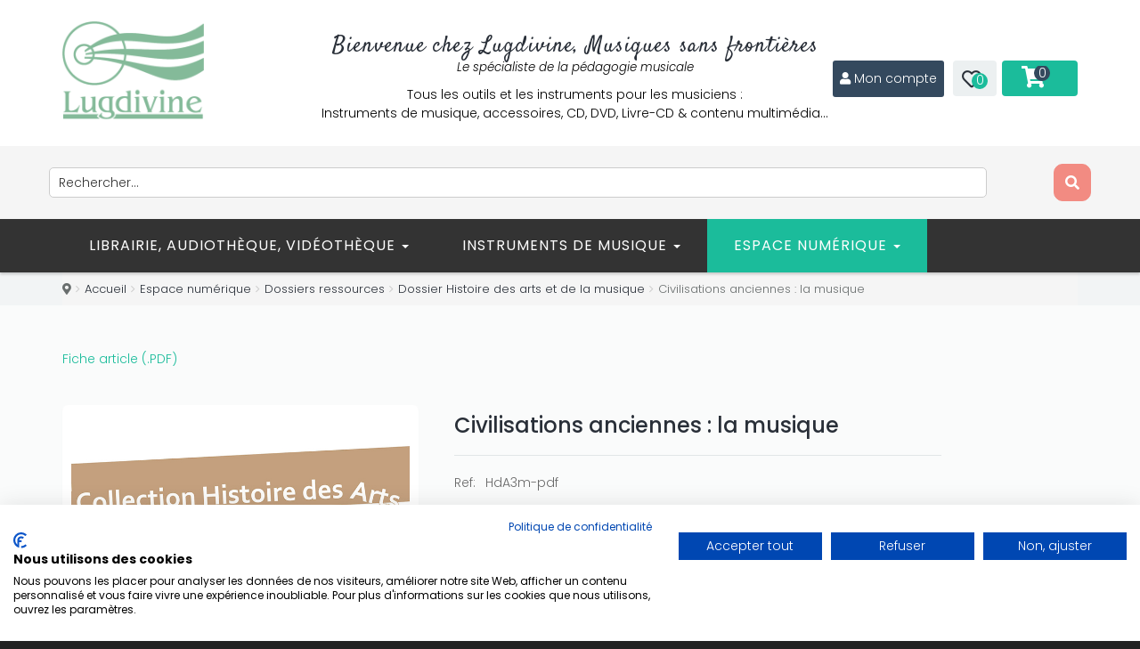

--- FILE ---
content_type: text/html; charset=utf-8
request_url: https://lugdivine.com/espace-numerique/dossiers-ressources/dossier-histoire-des-arts-et-de-la-musique/civilisations-anciennes-la-musique-detail
body_size: 27452
content:

<!DOCTYPE html>
<html prefix="og: http://ogp.me/ns#" lang="fr-fr" dir="ltr" class='com_virtuemart view-productdetails itemid-3079 j31 mm-hover'>
<head>
<!-- Global site tag (gtag.js) - Google Analytics -->
<script async src="https://www.googletagmanager.com/gtag/js?id=UA-40866025-1"></script>
<script>
  window.dataLayer = window.dataLayer || [];
  function gtag(){dataLayer.push(arguments);}
  gtag('js', new Date());

  gtag('config', 'UA-40866025-1');
</script>

<style>
.button, .addtocart-button, .vm-button-correct, .k2user .button {
    background: #1bbc9b !important;
    border-bottom: 2px solid #15856e !important;
}
#productdetailsview .stock { padding-top:0px; font-size:14px; line-height:31px; color:#6a6a6a;display:none;}
#t3-header { position:relative; z-index:10000; 
background: #2C3E50 !important;  /* fallback for old browsers */
background: -webkit-linear-gradient(to left, #4CA1AF, #2C3E50) !important;  /* Chrome 10-25, Safari 5.1-6 */
background: linear-gradient(to left, #4CA1AF, #2C3E50) !important; /* W3C, IE 10+/ Edge, Firefox 16+, Chrome 26+, Opera 12+, Safari 7+ */
 }
#t3-mainnav {
  background: #34495e !important;
}
#productdetailsview .manufacturer span.bold, #productdetailsview .stock span.bold, #productdetailsview .code span.bold {
    display: inline-block;
    min-width: 35px !important;
}
#itemListPrimary .catItemImageBlock {
    margin-right: 20px;
    width: 30% !important;
    margin-bottom: 20px;
}
#k2Container .itemImageBlock a img {
    border: none;
    padding: 0;
    max-width: 300px !important;
    height: auto !important;
    margin-bottom: 0;
}
.productdetails-view.layout2 .responsive-tabs__list__item {
    font-size: 14px;
    color: #fff;
    line-height: 20px;
    text-transform: uppercase;
    font-weight: 300;
    padding: 14px 20px;
    background: #4CA1AF;
    border-radius: 5px 5px 0 0;
    -webkit-transition: all 0.3s linear;
    -o-transition: all 0.3s linear;
    -moz-transition: all 0.3s linear;
    -ms-transition: all 0.3s linear;
    -kthtml-transition: all 0.3s linear;
    transition: all 0.3s linear;
    margin-right: 5px;
    position: relative;
}
@media screen and (min-width: 200px) and (max-width: 640px) {
#t3-mainnav .navbar-toggle {
    margin-right: 40px;
    margin-top: 12px;
    float: left !important;
}
#t3-mainnav .navbar-toggle span.menu_title {
    position: relative !important;
    top: 0;
    margin-bottom: 0;
    color: #e74c3c;
display: none !important;
}
}
/* custom.css */
.jce-vm-desc { margin: 1em 0; }

.jce-vm-desc .vm-card {
  background: #fff;
  border-radius: 4px;
  box-shadow: 0 2px 5px rgba(0,0,0,0.1);
  margin-bottom: 1em;
  overflow: hidden;
}
.jce-vm-desc .vm-card > .title {
  background: #f0f0f0;
  padding: 0.75em 1em;
  font-weight: 600;
  cursor: pointer;
}
.jce-vm-desc .vm-card > .body {
  padding: 0.75em 1em;
  display: none;
}
.jce-vm-desc .vm-card .vm-list {
  columns: 2;
  column-gap: 2em;
  list-style: disc;
  margin: 0;
  padding-left: 1.2em;
}
@media (max-width:768px) {
  .jce-vm-desc .vm-card .vm-list {
    columns: 1;
  }
}

</style>
	<link href="//fonts.googleapis.com/css?family=Poppins:100,100italic,200,200italic,300,300italic,400,400italic,500,500italic,600,600italic,700,700italic,800,800italic,900,900italic&display=swap" rel="stylesheet" type="text/css" />
    <script type="text/javascript" src="/templates/t3_bs3_blank/js/jquery.min.js"></script>
    <script type="text/javascript" src="/templates/t3_bs3_blank/js/jquery-migrate.min.js"></script>
    <script type="text/javascript" src="/templates/t3_bs3_blank/js/mod_cart_up.js"></script>
  	<link href='//fonts.googleapis.com/css?family=Roboto:400,100,300,500,700,900&subset=latin,cyrillic' rel='stylesheet' type='text/css'>
    <base href="https://lugdivine.com/espace-numerique/dossiers-ressources/dossier-histoire-des-arts-et-de-la-musique/civilisations-anciennes-la-musique-detail" />
	<meta http-equiv="content-type" content="text/html; charset=utf-8" />
	<meta name="title" content="Civilisations anciennes : la musique" />
	<meta name="description" content="Civilisations anciennes : la musique Histoire &amp; musique Dossier-ressources : textes et images. 
La musique du Proche-Orient ancien La musique et les instruments de la civilisation cycladique La musique et les instruments en Europe des débuts de l’âge du Bronze" />
	<title>Histoire &amp; musique: Civilisations anciennes : la musique</title>
	<link href="https://lugdivine.com/espace-numerique/dossiers-ressources/dossier-histoire-des-arts-et-de-la-musique/civilisations-anciennes-la-musique-detail" rel="canonical" />
	<link href="/templates/t3_bs3_blank/favicon.ico" rel="shortcut icon" type="image/vnd.microsoft.icon" />
	<link href="/templates/t3_bs3_blank/local/css/themes/green/bootstrap.css" rel="stylesheet" type="text/css" />
	<link href="https://cdn.jsdelivr.net/npm/simple-line-icons@2.4.1/css/simple-line-icons.css" rel="stylesheet" type="text/css" />
	<link href="/components/com_k2/css/k2.css?v=2.10.3&b=20200429" rel="stylesheet" type="text/css" />
	<link href="https://lugdivine.com/plugins/content/vm2audiosamples/css/style.css" rel="stylesheet" type="text/css" />
	<link href="/components/com_virtuemart/assets/css/facebox.css?vmver=ac82bac6" rel="stylesheet" type="text/css" />
	<link href="/media/system/css/modal.css?d1ccab86346789480b53ff5d2da9af78" rel="stylesheet" type="text/css" />
	<link href="/components/com_virtuemart/assets/css/chosen.css?vmver=ac82bac6" rel="stylesheet" type="text/css" />
	<link href="/plugins/system/jce/css/content.css?d1ccab86346789480b53ff5d2da9af78" rel="stylesheet" type="text/css" />
	<link href="/plugins/system/jcemediabox/css/jcemediabox.min.css?694e8c6cd10a5c458a4efb27d8ee5c83" rel="stylesheet" type="text/css" />
	<link href="/templates/system/css/system.css" rel="stylesheet" type="text/css" />
	<link href="/templates/t3_bs3_blank/local/css/themes/green/legacy-grid.css" rel="stylesheet" type="text/css" />
	<link href="/plugins/system/t3/base-bs3/fonts/font-awesome/css/font-awesome.min.css" rel="stylesheet" type="text/css" />
	<link href="/templates/t3_bs3_blank/local/css/themes/green/template.css" rel="stylesheet" type="text/css" />
	<link href="/templates/t3_bs3_blank/local/css/themes/green/megamenu.css" rel="stylesheet" type="text/css" />
	<link href="/templates/t3_bs3_blank/fonts/font-awesome/css/font-awesome.min.css" rel="stylesheet" type="text/css" />
	<link href="/templates/t3_bs3_blank/css/custom.css" rel="stylesheet" type="text/css" />
	<link href="/templates/t3_bs3_blank/css/custom-responsive.css" rel="stylesheet" type="text/css" />
	<link href="/templates/t3_bs3_blank/css/edit.css" rel="stylesheet" type="text/css" />
	<link href="/templates/t3_bs3_blank/css/edit_new.css" rel="stylesheet" type="text/css" />
	<link href="/plugins/system/quick/quick/more_custom.css" rel="stylesheet" type="text/css" />
	<link href="/plugins/system/vmslider/css/jquery.jqzoom.css" rel="stylesheet" type="text/css" />
	<link href="/plugins/system/vmslider/css/fancybox/jquery.fancybox.css" rel="stylesheet" type="text/css" />
	<link href="/components/com_sppagebuilder/assets/css/font-awesome-5.min.css" rel="stylesheet" type="text/css" />
	<link href="/components/com_sppagebuilder/assets/css/font-awesome-v4-shims.css" rel="stylesheet" type="text/css" />
	<link href="/components/com_sppagebuilder/assets/css/animate.min.css" rel="stylesheet" type="text/css" />
	<link href="/components/com_sppagebuilder/assets/css/sppagebuilder.css" rel="stylesheet" type="text/css" />
	<link href="//fonts.googleapis.com/css?family=Poppins:100,100italic,200,200italic,300,300italic,400,400italic,500,500italic,600,600italic,700,700italic,800,800italic,900,900italic&display=swap" rel="stylesheet" type="text/css" />
	<link href="/modules/mod_sendinblueform/mod_sendinblueform.css" rel="stylesheet" type="text/css" />
	<link href="https://lugdivine.com/modules/mod_virtuemart_cart_tf/assets/jquery.mCustomScrollbar.css" rel="stylesheet" type="text/css" />
	<link href="//fonts.googleapis.com/css?family=Satisfy:100,100italic,200,200italic,300,300italic,400,400italic,500,500italic,600,600italic,700,700italic,800,800italic,900,900italic&display=swap" rel="stylesheet" type="text/css" />
	<script type="application/json" class="joomla-script-options new">{"csrf.token":"bc82f252318224a6d59b618675dbf85f","system.paths":{"root":"","base":""},"joomla.jtext":{"JLIB_FORM_FIELD_INVALID":"Champ invalide&#160;:&#160;"},"system.keepalive":{"interval":840000,"uri":"\/component\/ajax\/?format=json"}}</script>
	<script src="/media/k2/assets/js/k2.frontend.js?v=2.10.3&b=20200429&sitepath=/" type="text/javascript"></script>
	<script src="/media/system/js/mootools-core.js?d1ccab86346789480b53ff5d2da9af78" type="text/javascript"></script>
	<script src="/media/system/js/core.js?d1ccab86346789480b53ff5d2da9af78" type="text/javascript"></script>
	<script src="/media/system/js/mootools-more.js?d1ccab86346789480b53ff5d2da9af78" type="text/javascript"></script>
	<script src="/media/system/js/modal.js?d1ccab86346789480b53ff5d2da9af78" type="text/javascript"></script>
	<script src="/components/com_virtuemart/assets/js/jquery-ui.min.js?vmver=1.9.2" type="text/javascript"></script>
	<script src="/components/com_virtuemart/assets/js/jquery.ui.autocomplete.html.js" type="text/javascript"></script>
	<script src="/components/com_virtuemart/assets/js/jquery.noconflict.js" async="async" type="text/javascript"></script>
	<script src="/components/com_virtuemart/assets/js/vmsite.js?vmver=ac82bac6" type="text/javascript"></script>
	<script src="/components/com_virtuemart/assets/js/dynupdate.js?vmver=ac82bac6" type="text/javascript"></script>
	<script src="/components/com_virtuemart/assets/js/facebox.js?vmver=ac82bac6" type="text/javascript"></script>
	<script src="/components/com_virtuemart/assets/js/vmprices.js?vmver=ac82bac6" type="text/javascript"></script>
	<script src="/templates/t3_bs3_blank/js/chosen.jquery.min.js?vmver=ac82bac6" type="text/javascript"></script>
	<script src="/plugins/system/jcemediabox/js/jcemediabox.min.js?1f7b0a303a8f99b234bb0a0914bb82ad" type="text/javascript"></script>
	<script src="/plugins/system/t3/base-bs3/bootstrap/js/bootstrap.js" type="text/javascript"></script>
	<script src="/plugins/system/t3/base-bs3/js/jquery.tap.min.js" type="text/javascript"></script>
	<script src="/plugins/system/t3/base-bs3/js/script.js" type="text/javascript"></script>
	<script src="/plugins/system/t3/base-bs3/js/menu.js" type="text/javascript"></script>
	<script src="/plugins/system/t3/base-bs3/js/nav-collapse.js" type="text/javascript"></script>
	<script src="/plugins/system/quick/quick/custom.js" type="text/javascript"></script>
	<script src="/plugins/system/vmslider/js/more_custom.js" type="text/javascript"></script>
	<script src="/plugins/system/vmslider/js/custom_js.js" type="text/javascript"></script>
	<script src="/components/com_sppagebuilder/assets/js/jquery.parallax.js?4049a7f8a0753d253931e43d3f0d73f4" type="text/javascript"></script>
	<script src="/components/com_sppagebuilder/assets/js/sppagebuilder.js?4049a7f8a0753d253931e43d3f0d73f4" defer="defer" type="text/javascript"></script>
	<script src="/media/system/js/punycode.js?d1ccab86346789480b53ff5d2da9af78" type="text/javascript"></script>
	<script src="/media/system/js/validate.js?d1ccab86346789480b53ff5d2da9af78" type="text/javascript"></script>
	<!--[if lt IE 9]><script src="/media/system/js/polyfill.event.js?d1ccab86346789480b53ff5d2da9af78" type="text/javascript"></script><![endif]-->
	<script src="/media/system/js/keepalive.js?d1ccab86346789480b53ff5d2da9af78" type="text/javascript"></script>
	<!--[if lt IE 9]><script src="/media/system/js/html5fallback.js?d1ccab86346789480b53ff5d2da9af78" type="text/javascript"></script><![endif]-->
	<script src="/modules/mod_virtuemart_cart_tf/assets/js/update_cart.js?vmver=ac82bac6" type="text/javascript"></script>
	<script src="/media/ajax_scroll/assets/jquery-ias.js" type="text/javascript"></script>
	<script type="text/javascript">

		jQuery(function($) {
			SqueezeBox.initialize({});
			initSqueezeBox();
			$(document).on('subform-row-add', initSqueezeBox);

			function initSqueezeBox(event, container)
			{
				SqueezeBox.assign($(container || document).find('a.modal').get(), {
					parse: 'rel'
				});
			}
		});

		window.jModalClose = function () {
			SqueezeBox.close();
		};

		// Add extra modal close functionality for tinyMCE-based editors
		document.onreadystatechange = function () {
			if (document.readyState == 'interactive' && typeof tinyMCE != 'undefined' && tinyMCE)
			{
				if (typeof window.jModalClose_no_tinyMCE === 'undefined')
				{
					window.jModalClose_no_tinyMCE = typeof(jModalClose) == 'function'  ?  jModalClose  :  false;

					jModalClose = function () {
						if (window.jModalClose_no_tinyMCE) window.jModalClose_no_tinyMCE.apply(this, arguments);
						tinyMCE.activeEditor.windowManager.close();
					};
				}

				if (typeof window.SqueezeBoxClose_no_tinyMCE === 'undefined')
				{
					if (typeof(SqueezeBox) == 'undefined')  SqueezeBox = {};
					window.SqueezeBoxClose_no_tinyMCE = typeof(SqueezeBox.close) == 'function'  ?  SqueezeBox.close  :  false;

					SqueezeBox.close = function () {
						if (window.SqueezeBoxClose_no_tinyMCE)  window.SqueezeBoxClose_no_tinyMCE.apply(this, arguments);
						tinyMCE.activeEditor.windowManager.close();
					};
				}
			}
		};
		
	jQuery(document).ready(function($) {
		$('a.ask-question2').click( function(){
			$.facebox({
				iframe: '',
				rev: 'iframe|550|460'
			});
			return false ;
		});
	/*	$('.additional-images a').mouseover(function() {
			var himg = this.href ;
			var extension=himg.substring(himg.lastIndexOf('.')+1);
			if (extension =='png' || extension =='jpg' || extension =='gif') {
				$('.main-image img').attr('src',himg );
			}
			console.log(extension)
		});*/
	});
//<![CDATA[ 
if (typeof Virtuemart === "undefined"){
	var Virtuemart = {};}
var vmSiteurl = 'https://lugdivine.com/' ;
Virtuemart.vmSiteurl = vmSiteurl;
var vmLang = '&lang=fr';
Virtuemart.vmLang = vmLang; 
var vmLangTag = 'fr';
Virtuemart.vmLangTag = vmLangTag;
var Itemid = '&Itemid=3079';
Virtuemart.addtocart_popup = "1" ; 
var vmCartText = '%2$s %1$s a (ont) été ajouté(s) à votre panier' ;
var vmCartError = 'Une erreur est survenue pendant la mise à jour de votre panier' ;
usefancy = false; //]]>

		jQuery().ready(function() {
			var options = {
				dataType: 'json',
				parse: function(data) {return jQuery.map(data, function(row) {return {data: row,value: row.product_name,result: row.product_name}});},
				minChars:3,
				delay:400,
				selectFirst:false,
				max: 5,
				resultsClass: 'ac_result',
				width:1170,
				scrollHeight:false,
				formatItem: function(row) {var item=''; item+='<span class="product_img"><img src="'+ row.product_thumb_path + row.product_thumb_image + '"/></span> ';item+=row.product_name;item+='<br/><span class="product_sku">'+row.product_sku+'</span>';return item;},
				extraParams:{ac:1,option:'com_virtuemart',view:'virtuemart',searchcat:0,searchmanuf:0,searchsku:1,searchchilds:0}
			};
			fresult = function(event, data, formatted){if (data.link) {document.location.href = data.link;}}
			jQuery('.ac_vm[name="keyword"],.ac_vm[type="text"]').autocomplete('index.php',options).result(fresult);

		});jQuery(document).ready(function(){WfMediabox.init({"base":"\/","theme":"light","width":"","height":"","lightbox":0,"shadowbox":0,"icons":1,"overlay":1,"overlay_opacity":0.8,"overlay_color":"#000000","transition_speed":300,"close":2,"scrolling":"fixed","labels":{"close":"Fermer","next":"Suivant","previous":"Pr\u00e9c\u00e9dent","cancel":"Annuler","numbers":"{{numbers}}","numbers_count":"{{current}} sur {{total}}","download":"Download"}});});
				
				jQuery(document).ready(function () {
					quick_ap();
				});
				function quick_ap(){		
						var show_quicktext="Quick View";					 
						 jQuery("ul.layout .product-box , ul.layout2 .product-box").each(function(indx, element){
							var my_product_id = jQuery(this).find(".quick_ids").val();
							//alert(my_product_id);
							if(my_product_id){
								jQuery(this).append("<div class='quick_btn' onClick ='quick_btn("+my_product_id+")'><i class='icon-eye-open'></i>"+show_quicktext+"</div>");
							}
							jQuery(this).find(".quick_id").remove();
						});
					}
				
		var show_img="window" 
		function Zoom() {
			jQuery("#Img_zoom2").elevateZoom({
			gallery:"gallery_02" , 
			cursor: "pointer" , 
			zoomWindowPosition: 1, 
			zoomWindowOffetx: 10,
			zoomWindowHeight: 360, 
			 zoomWindowWidth:360,
			 zoomWindowFadeIn: 500,
			zoomWindowFadeOut: 500,
			lensFadeIn: 500,
			lensFadeOut: 500,
			showLens:true,
			zoomType:show_img,
			containLensZoom :false,
			 easing : true, 
			 galleryActiveClass: "zoomThumbActive active", 
			 loadingIcon: "images/ajax-loader.gif"
			 }); 
		jQuery("#Img_zoom2").bind("click", function(e) {  
		  var ez =   jQuery("#Img_zoom2").data("elevateZoom");	
			jQuery.fancybox_prod(ez.getGalleryList());
		  return false;
		});
		 jQuery("#carousel2").jcarousel({
			scroll:1					  
		 });
		}

		var show_scrollbar="1";var height_scrollbar="292";var limitcount="6";
	</script>
	<meta property="og:type" content="product"/>
	<meta property="og:title" content="Civilisations anciennes : la musique"/>
	<meta property="og:url" content="https://lugdivine.com/index.php?option=com_virtuemart&view=productdetails&virtuemart_product_id=14216"/>
	<meta property="og:description" content="Dossier-ressources : textes et images. <br>
La musique du Proche-Orient ancien <br>La musique et les instruments de la civilisation cycladique <br>La musique et les instruments en Europe des débuts de l’âge du Bronze"/>
	<meta property="og:image" content="https://lugdivine.com/images/stories/virtuemart/product/Hda3-musique-2021.jpg"/>
	<script type="text/javascript">
                    jQuery.ias({
                     container :  ".loadmore #slider",
                     item: ".item",
                     pagination: ".pagination.vm",
                     next: ".pagination.vm .next a",
                     triggerPageThreshold: "99999",
					 trigger: false,
					 history : false,
                     loader: "<img src=\"/media/ajax_scroll/assets/ajax-loader.gif\"/>",
                     noneleft: false,
					 onRenderComplete: function () {
						 jQuery("#product_list.grid .layout .hasTooltip").tooltip("hide");
						  if (notPoliteLoading =="1"){
							jQuery("#product_list img.lazy").lazyload({
								effect : "fadeIn"
							});
						 }
						  jQuery(function() {
							jQuery("#product_list div.prod-row").each(function() {        
							var tip = jQuery(this).find("div.count_holder_small");
					
							jQuery(this).hover(
								function() { tip.appendTo("body"); },
								function() { tip.appendTo(this); }
							).mousemove(function(e) {
								var x = e.pageX + 60,
									y = e.pageY - 50,
									w = tip.width(),
									h = tip.height(),
									dx = jQuery(window).width() - (x + w),
									dy = jQuery(window).height() - (y + h);
					
								if ( dx < 50 ) x = e.pageX - w - 60;
								if ( dy < 50 ) y = e.pageY - h + 130;
					
								tip.css({ left: x, top: y });
								});         
							});
							});
						  if (notAnimate =="1"){
						  jQuery("html.no-touch #product_list .prod-row:odd , html.no-touch .category-view .cat_row:odd").addClass("animate_left");
								jQuery("html.no-touch #product_list .prod-row:even, html.no-touch .category-view .cat_row:even").addClass("animate_right");
												   
								jQuery("html.no-touch .animate_left").each(function () {
									jQuery(this).appear(function() {
										jQuery(this).delay(350).animate({opacity:1,left:"0px"},950);
									});
								});
								jQuery("html.no-touch .animate_right").each(function () {
									jQuery(this).appear(function() {
										jQuery(this).delay(350).animate({opacity:1,right:"0px"},900);
									});
								}); 
						  }
						  jQuery(".loadmore ul.layout .prod-row , .loadmore ul.layout2 .prod-row").each(function(indx, element){
							var my_product_id = jQuery(this).find(".count_ids").val();
							var my_year = jQuery(this).find(".my_year").val();
							var my_month = jQuery(this).find(".my_month").val();
							var my_data = jQuery(this).find(".my_data").val();
							//alert(my_data);
							if(my_product_id){
								jQuery("#CountSmallCategLayout"+my_product_id).countdown({
								until: new Date(my_year, my_month - 1, my_data), 
								labels: ["Years", "Months", "Weeks", "days", "hrs", "min", "sec"],
								labels1:["Years","Months","Weeks","days","hrs","min","sec"],
								compact: false});
							}
							
						});
						  window.addEvent("domready", function() {
							SqueezeBox.initialize({});
							SqueezeBox.assign($$("a.modal"), {
							parse: "rel"
							});
						 });
						 jQuery("ul.layout .product-box , ul.layout2 .product-box").each(function(indx, element){
								var my_product_id = jQuery(this).find(".quick_ids").val();
								//jQuery(this).append("<div class=\"quick_btn\" onClick =\"quick_btn("+my_product_id+")\"><i class=\"icon-eye-open\"></i>"+show_quicktext+"</div>");
								jQuery(this).find(".quick_id").remove();
								Virtuemart.product(jQuery("form.product"));
							  jQuery("form.js-recalculate").each(function(){
								if (jQuery(this).find(".product-fields").length) {
								  var id= jQuery(this).find("input[name=\"virtuemart_product_id[]\"]").val();
								  Virtuemart.setproducttype(jQuery(this),id);
								}
							  });
						});
						
				}
						  });
        </script>

    
<!-- META FOR IOS & HANDHELD -->
	<meta name="viewport" content="width=device-width, initial-scale=1.0, maximum-scale=1.0, user-scalable=no"/>
	<style type="text/stylesheet">
		@-webkit-viewport   { width: device-width; }
		@-moz-viewport      { width: device-width; }
		@-ms-viewport       { width: device-width; }
		@-o-viewport        { width: device-width; }
		@viewport           { width: device-width; }
	</style>
	<script type="text/javascript">
		//<![CDATA[
		if (navigator.userAgent.match(/IEMobile\/10\.0/)) {
			var msViewportStyle = document.createElement("style");
			msViewportStyle.appendChild(
				document.createTextNode("@-ms-viewport{width:auto!important}")
			);
			document.getElementsByTagName("head")[0].appendChild(msViewportStyle);
		}
		//]]>
	</script>
<meta name="HandheldFriendly" content="true"/>
<meta name="apple-mobile-web-app-capable" content="YES"/>
<!-- //META FOR IOS & HANDHELD -->




<script>
var notAnimate = '0';
var notPoliteLoading = '1';
var notstickynavigation = '1';

</script>
<script type="text/javascript" src="https://platform-api.sharethis.com/js/sharethis.js#property=65525c6e7a115e00129645b6&product=inline-share-buttons&source=platform" async="async"></script>
<!--[if lte IE 8]>
    <link rel="stylesheet" type="text/css" href="/templates/t3_bs3_blank/css/custom_ie8.css" />
<![endif]-->

<!-- Le HTML5 shim and media query for IE8 support -->
<!--[if lt IE 9]>
<script src="//html5shim.googlecode.com/svn/trunk/html5.js"></script>
<script type="text/javascript" src="/plugins/system/t3/base-bs3/js/respond.min.js"></script>
<![endif]-->
<!--[if lt IE 9]>
    <div style=' clear: both; text-align:center; position: relative; z-index:9999;'>
        <a href="http://www.microsoft.com/windows/internet-explorer/default.aspx?ocid=ie6_countdown_bannercode"><img src="/templates/t3_bs3_blank/images/old_browser.jpg" border="0" &nbsp;alt="" /></a>
    </div>
<![endif]-->

<!-- You can add Google Analytics here or use T3 Injection feature -->

          </head>
  <body class="resp ">
<!--Start of Tawk.to Script-->
<script type="text/javascript">
var Tawk_API=Tawk_API||{}, Tawk_LoadStart=new Date();
(function(){
var s1=document.createElement("script"),s0=document.getElementsByTagName("script")[0];
s1.async=true;
s1.src='https://embed.tawk.to/5c823782101df77a8be18b98/default';
s1.charset='UTF-8';
s1.setAttribute('crossorigin','*');
s0.parentNode.insertBefore(s1,s0);
})();
</script>
<!--End of Tawk.to Script-->
<script src="https://consent.cookiefirst.com/sites/lugdivine.com-d908a0f9-d448-443b-8ee4-94424c1023dc/consent.js"></script>
<script>
(function($){
  $(document).on('contextmenu', 'audio', function() {
      return false;
  })
})(jQuery);
</script>
  <div class="t3-wrapper wide-version">
    
          <div class="sp-pre-loader">
      <div class="circle-two">
        <span></span>
      </div>
    </div>
      <div class="boxed">
      <div class="top-block">
       	 <div class="container cookies_height">
<div class="cookies">

</div>
</div>

       	 <header id="t3-header">
    <div class="container">
        <div class="row">
            <div class="logo col-md-2 mod-left">
                <div class="logo-image">
                    <h1>
                                            <a href="/" title="Editions Lugdivine">
                            <img class="logo-img" src="/images/stories/logo_Lugdivine_blanc.png" alt="Editions Lugdivine" />
                        </a>
                                        </h1>
                </div>
            </div>
            <div class="mod-right col-md-10">
                <div class="fright">
                    <div class="fleft block1-custom">   
                        <div class="mod-sppagebuilder  sp-page-builder" data-module_id="396">
	<div class="page-content">
		<div id="section-id-1701179770525" class="sppb-section sppb-section-content-center" ><div class="sppb-container-inner"><div class="sppb-row sppb-align-center"><div class="sppb-col-md-12" id="column-wrap-id-1701179770524"><div id="column-id-1701179770524" class="sppb-column" ><div class="sppb-column-addons"><div id="sppb-addon-wrapper-1701179770526" class="sppb-addon-wrapper"><div id="sppb-addon-1701179770526" class="clearfix "     ><div class="sppb-addon sppb-addon-header sppb-text-center"><h2 class="sppb-addon-title">Bienvenue chez Lugdivine, Musiques sans frontières</h2></div><style type="text/css">#sppb-addon-1701179770526 .sppb-addon-title {
font-size:25px;letter-spacing:1px;font-weight: 400;}
@media (min-width: 768px) and (max-width: 991px) {#sppb-addon-1701179770526 {}}@media (max-width: 767px) {#sppb-addon-1701179770526 {}}#sppb-addon-1701179770526 .sppb-addon-title { font-family: Satisfy; }
</style><style type="text/css">#sppb-addon-1701179770526 h2.sppb-addon-title {margin: 0px 0px 0px 0px; padding: 0px 0px 0px 0px; }@media (min-width: 768px) and (max-width: 991px) {#sppb-addon-1701179770526 h2.sppb-addon-title {margin:    ; padding:    ; }}@media (max-width: 767px) {#sppb-addon-1701179770526 h2.sppb-addon-title {margin:    ; padding:    ; }}</style></div></div><div id="sppb-addon-wrapper-1701179770527" class="sppb-addon-wrapper"><div id="sppb-addon-1701179770527" class="clearfix "     ><div class="sppb-addon sppb-addon-text-block 0 sppb-text-center "><div class="sppb-addon-content"><p><span style="font-size: 10pt;"><em>Le spécialiste de la pédagogie musicale</em></span></p>
<p>Tous les outils et les instruments pour les musiciens :<br />Instruments de musique, accessoires, CD, DVD, Livre-CD &amp; contenu multimédia…</p></div></div><style type="text/css">#sppb-addon-1701179770527 {
	color: #000000;
}
#sppb-addon-1701179770527 {
}
#sppb-addon-1701179770527.sppb-element-loaded {
}
@media (min-width: 768px) and (max-width: 991px) {#sppb-addon-1701179770527 {}}@media (max-width: 767px) {#sppb-addon-1701179770527 {}}#sppb-addon-1701179770527 .sppb-addon-content { font-family: Poppins; }
</style><style type="text/css">#sppb-addon-1701179770527{ font-size: 14px; }</style></div></div></div></div></div></div></div></div><style type="text/css">.sp-page-builder .page-content #section-id-1616495695844{padding-top:0px;padding-right:0px;padding-bottom:0px;padding-left:0px;margin-top:0px;margin-right:0px;margin-bottom:0px;margin-left:0px;box-shadow:0 0 0 0 #ffffff;}#column-id-1616495695843{box-shadow:0 0 0 0 #fff;}.sp-page-builder .page-content #section-id-1608026617008{padding-top:0px;padding-right:0px;padding-bottom:0px;padding-left:0px;margin-top:0px;margin-right:5px;margin-bottom:0px;margin-left:5px;box-shadow:0 0 0 0 #ffffff;}#column-id-1608026617011{box-shadow:0 0 0 0 #fff;}.sp-page-builder .page-content #section-id-1701179770525{padding-top:0px;padding-right:0px;padding-bottom:0px;padding-left:0px;margin-top:-30px;margin-right:0px;margin-bottom:0px;margin-left:0px;}#column-id-1701179770524{box-shadow:0 0 0 0 #fff;}</style>	</div>
</div>

                    </div>
                    <div class="fleft block2-custom">  
                        <div class="mod-sppagebuilder  sp-page-builder" data-module_id="286">
	<div class="page-content">
		<div id="section-id-1608026617008" class="sppb-section sppb-hidden-xs" ><div class="sppb-container-inner"><div class="sppb-row"><div class="sppb-col-md-12" id="column-wrap-id-1608026617011"><div id="column-id-1608026617011" class="sppb-column" ><div class="sppb-column-addons"><div id="sppb-addon-wrapper-1608026617012" class="sppb-addon-wrapper"><div id="sppb-addon-1608026617012" class="clearfix "     ><div class="sppb-addon sppb-addon-raw-html style"><div class="sppb-addon-content"><i class="fa fa-user"></i> <a href="/index.php/compte-client">Mon compte</a></div></div><style type="text/css">#sppb-addon-wrapper-1608026617012 {
margin:0px 0px 0px 0px;}
#sppb-addon-1608026617012 {
	color: #ffffff;
	background-color: #34495e;
	box-shadow: 0 0 0 0 #ffffff;
border-radius: 3px;
padding:10px 8px 10px 8px;}
#sppb-addon-1608026617012 {
}
#sppb-addon-1608026617012.sppb-element-loaded {
}
#sppb-addon-1608026617012 a {
	color: #ffffff;
}
#sppb-addon-1608026617012 a:hover,
#sppb-addon-1608026617012 a:focus,
#sppb-addon-1608026617012 a:active {
	color: #f7ffc3;
}
@media (min-width: 768px) and (max-width: 991px) {#sppb-addon-1608026617012 {}}@media (max-width: 767px) {#sppb-addon-1608026617012 {}}#sppb-addon-1608026617012 .style{font-size:14px;min-width:100px;text-align:center;}</style></div></div></div></div></div></div></div></div><style type="text/css">.sp-page-builder .page-content #section-id-1616495695844{padding-top:0px;padding-right:0px;padding-bottom:0px;padding-left:0px;margin-top:0px;margin-right:0px;margin-bottom:0px;margin-left:0px;box-shadow:0 0 0 0 #ffffff;}#column-id-1616495695843{box-shadow:0 0 0 0 #fff;}.sp-page-builder .page-content #section-id-1608026617008{padding-top:0px;padding-right:0px;padding-bottom:0px;padding-left:0px;margin-top:0px;margin-right:5px;margin-bottom:0px;margin-left:5px;box-shadow:0 0 0 0 #ffffff;}#column-id-1608026617011{box-shadow:0 0 0 0 #fff;}</style>	</div>
</div>

                    </div>
                    <div class="fleft block3-custom">  
                        <div class="mod-wishlist">
    <div id="cur-lang" class="header-button-wishlist">
           <div id="wishlist_total"><a class="wishlist_total heading" href="/wishlist-produits">
            <i class="fa fa-heart-o"></i>
            <span>
		   0</span></a></div>
    </div>
 </div>
                    </div>
                    <div class="fleft block4-custom">  
                        
<!-- Virtuemart 2 Ajax Cart -->
<div class="vmCartModule_ajax vmCartModule" id="vmCartModule" onclick="location.href='https://lugdivine.com/index.php/panier';">
    <style>
        #cart_list {
            width: 300px !important;
        }

        #vm_cart_products img {
            width: 100px !important;
            height: 100px !important;
        }
    </style>

    <div class="miniart">
        <div class="total_products"><i class="fa fa-shopping-cart"></i>
            <div class="total_products">
                <span class="cart_num"><span class='art-text'><i class='fa fa-shopping-cart' aria-hidden='true'></i></span><a class=total_items>0</a></span>
                <span class="total">
                                    </span>
            </div>
        </div>
        <div class="hiddencontainer" style="display: none;">
            <div class="vmcontainer container">
                <div class="wrapper marg-bot sp">
                    <div class="spinner"></div>
                    <div class="image"></div>
                    <div class="fleft-box">
                        <div class="fleft">
                            <div class="product_row">
                                <span class="product_name"></span><div class="clear"></div>
                                <div class="product_attributes"></div>
                            </div>
                        </div>
                        <div class="fright">
                            <div class="wrap-cart">
                                <span class="quantity"></span>
                                <div class="prices" style="display:inline;"></div>
                            </div>
                            <a class="vmicon vmicon vm2-remove_from_cart" onclick="remove_product_cart(this);">
                                <i>Retirer</i>
                                <span class="product_cart_id"></span>
                            </a>
                        </div>
                    </div>
                </div>
            </div>
        </div>

        <div id="cart_list" class="empty">
            <div class="text-art empty">
                Votre panier est vide.            </div>
            <div class="vm_cart_products" id="vm_cart_products">
                            </div>

            <div class="all empty">
                <div class="total">
                                    </div>
                <div class="show_cart">
                                    </div>
            </div>
        </div>
    </div>

    <noscript>
        MOD_VIRTUEMART_CART_AJAX_CART_PLZ_JAVASCRIPT    </noscript>
</div>

<script>
    jQuery(function() {
        jQuery('.marg-bot.sp .fright .vmicon').on('click', function() {
            jQuery(this).parent().parent().parent().find('.spinner').css({ display: 'block' });
        });
    });

    function remove_product_cart(elm) {
        var cart_id = jQuery(elm).children("span.product_cart_id").text();
        jQuery.ajax({
            url: 'index.php?option=com_virtuemart&view=cart&task=delete',
            type: 'post',
            data: {
                cart_virtuemart_product_id: cart_id,
                bc82f252318224a6d59b618675dbf85f: '1'
            },
            dataType: 'html',
            beforeSend: function() {
                jQuery('.product_remove_id' + cart_id).closest('.vmcontainer').addClass('removing');
            },
            success: function(html) {
                                jQuery('body').trigger('updateVirtueMartCartModule');
                customScrollbar();

                // Enregistrement de l'action de suppression dans le fichier texte
                            }
        });
    }
</script>

                    </div>
                    <div class="fleft block5-custom">  
                        
                    </div>
                </div>
                <div class="clear"></div>
            </div>
        </div>
    </div>

    <!-- Full-width module at the bottom -->
   <div class="headersearch-wrapper">
    <div class="headersearch-content">
        <!--BEGIN Search Box -->
<div class="serchline">
    <form action="/instruments/les-grandes-marques/results,1-12,18,24,100?search=true" method="get">
        <div class="searchsearch" style="display: flex; justify-content: space-between; align-items: center;">
            <input style="width: 90%; vertical-align: middle; border: 1px solid #cccccc; border-radius: 5px; background-color: #f2f2f2;" name="keyword" id="mod_virtuemart_search" maxlength="70" alt="Recherche" class="inputboxsearch ac_vm" type="text" value="Rechercher..." onblur="if(this.value=='') this.value='Rechercher...';" onfocus="if(this.value=='Rechercher...') this.value='';" /><button type="submit" class="button btnsearch" onclick="this.form.keyword.focus();"><i class="fa fa-search"></i></button>        </div>
        <input type="hidden" name="limitstart" value="0" />
        <input type="hidden" name="option" value="com_virtuemart" />
        <input type="hidden" name="view" value="category" />
        <input type="hidden" name="virtuemart_category_id" value="" />
        <input type="hidden" name="Itemid" value="3200" />    </form>
    <div class="ac_result" style="display:none;"></div>
    <div class="sropen" style="background: #f34f55; width: 42px; height: 42px; padding: 10px 0px 0px 10px; border: 0px solid #fff; border-radius: 50%;"><i class="fa fa-search"></i></div>
    <div class="srclose"><i class="fa fa-times"></i></div>
</div>


<!-- End Search Box -->

    </div>
</div>

<style>
/* Fond gris couvrant toute la largeur */
.headersearch-wrapper {
    width: 100%;
    background: #f5f5f5; /* Fond gris */
    padding: 20px 0; /* Espacement vertical */
    box-sizing: border-box;
}

/* Conteneur centré avec une largeur maximale */
.headersearch-content {
    max-width: 1200px; /* Largeur maximale */
    margin: 0 auto; /* Centre le contenu horizontalement */
    padding: 0 15px; /* Ajoute un peu d'espace intérieur pour petits écrans */
    text-align: center; /* Centrer le contenu à l'intérieur */
}
/* Cibler spécifiquement l'input dans la div .serchline */
.serchline .searchsearch .inputboxsearch {
    background-color: #ffffff !important; /* Fond blanc, forcé avec !important */
    color: #333333; /* Texte sombre pour un bon contraste */
    border: 1px solid #cccccc; /* Bordure grise */
    border-radius: 5px; /* Coins arrondis */
    padding: 10px; /* Espacement intérieur */
    width: 90%; /* Largeur fixée */
    box-sizing: border-box; /* Inclut padding et bordures dans la largeur totale */
    vertical-align: middle; /* Alignement vertical */
}

/* Focus sur l'input */
.serchline .searchsearch .inputboxsearch:focus {
    border-color: #999999; /* Couleur de bordure différente au focus */
    outline: none; /* Supprime l'effet focus par défaut */
}
/* Style pour le bouton */
.button.btnsearch {
    background-color: #f28b82 !important; /* Rouge pastel */
    color: #ffffff !important; /* Couleur du texte blanche */
    border: 1px solid #f28b82 !important; /* Bordure rouge pastel */
    border-radius: 10px !important; /* Coins arrondis plus accentués */
    padding: 10px !important; /* Espacement intérieur */
    display: flex !important; /* Aligne l'icône à l'intérieur */
    justify-content: center !important; /* Centre le contenu horizontalement */
    align-items: center !important; /* Centre le contenu verticalement */
    width: 42px !important; /* Largeur fixe pour le bouton rond */
    height: 42px !important; /* Hauteur fixe pour un bouton carré/rond */
    cursor: pointer !important; /* Indicateur de clic */
    transition: background-color 0.3s ease, border-color 0.3s ease !important; /* Effet de transition fluide */
}

/* Icône à l'intérieur du bouton */
.button.btnsearch i {
    font-size: 16px !important; /* Taille de l'icône */
    line-height: 1 !important; /* Hauteur de ligne pour centrer */
}

/* Effet au survol */
.button.btnsearch:hover {
    background-color: #e57373 !important; /* Rouge pastel plus foncé */
    border-color: #e57373 !important; /* Harmonisation de la bordure */
}

</style>



       		 
<!-- MAIN NAVIGATION -->
<nav id="t3-mainnav" class="wrap navbar navbar-default t3-mainnav">
	<div class="container">
		<!-- Brand and toggle get grouped for better mobile display -->
        
		<div class="navbar-header">
		 
											<button type="button" class="navbar-toggle" data-toggle="collapse" data-target=".t3-navbar-collapse">
					<i class="fa fa-bars"></i>
                    <span class="menu_title">Navigation</span>
				</button>
                
									
		</div>
		
					<div class="t3-navbar-collapse navbar-collapse collapse"></div>
				  

		<div class="t3-navbar navbar-collapse collapse">
			<div  class="t3-megamenu animate zoom"  data-duration="400" data-responsive="true">
<ul itemscope itemtype="http://www.schema.org/SiteNavigationElement" class="nav navbar-nav level0">
<li itemprop='name' class="dropdown mega" data-id="2554" data-level="1">
<a itemprop='url' class=" dropdown-toggle"  href="/librairie-audiotheque-videotheque"   data-target="#" data-toggle="dropdown">Librairie, audiothèque, vidéothèque <em class="caret"></em></a>

<div class="nav-child dropdown-menu mega-dropdown-menu"  style="width: 500px"  data-width="500"><div class="mega-dropdown-inner">
<div class="row">
<div class="col-xs-6 mega-col-nav" data-width="6"><div class="mega-inner">
<ul itemscope itemtype="http://www.schema.org/SiteNavigationElement" class="mega-nav level1">
<li itemprop='name' class="dropdown-submenu mega" data-id="2558" data-level="2">
<a itemprop='url' class=""  href="/librairie-audiotheque-videotheque/petite-enfance"   data-target="#">Petite enfance </a>

<div class="nav-child dropdown-menu mega-dropdown-menu"  ><div class="mega-dropdown-inner">
<div class="row">
<div class="col-xs-12 mega-col-nav" data-width="12"><div class="mega-inner">
<ul itemscope itemtype="http://www.schema.org/SiteNavigationElement" class="mega-nav level2">
<li itemprop='name'  data-id="2559" data-level="3">
<a itemprop='url' class=""  href="/librairie-audiotheque-videotheque/petite-enfance/collection-tresors-du-langage"   data-target="#">Collection Trésors du langage </a>

</li>
<li itemprop='name'  data-id="3164" data-level="3">
<a itemprop='url' class=""  href="/librairie-audiotheque-videotheque/petite-enfance/le-petit-monde-d-arthur"   data-target="#">Le petit monde d'Arthur </a>

</li>
<li itemprop='name'  data-id="2561" data-level="3">
<a itemprop='url' class=""  href="/librairie-audiotheque-videotheque/petite-enfance/relaxation"   data-target="#">Relaxation </a>

</li>
<li itemprop='name'  data-id="3203" data-level="3">
<a itemprop='url' class=""  href="/librairie-audiotheque-videotheque/petite-enfance/rythmes-pour-les-petits"   data-target="#">Rythmes pour les petits </a>

</li>
<li itemprop='name'  data-id="3166" data-level="3">
<a itemprop='url' class=""  href="/librairie-audiotheque-videotheque/petite-enfance/conte-poesie-pour-la-petite-enfance"   data-target="#">Conte &amp; poésie pour la petite enfance </a>

</li>
<li itemprop='name'  data-id="2562" data-level="3">
<a itemprop='url' class=""  href="/librairie-audiotheque-videotheque/petite-enfance/accueillir-bebe"   data-target="#">Accueillir bébé </a>

</li>
</ul>
</div></div>
</div>
</div></div>
</li>
<li itemprop='name'  data-id="3141" data-level="2">
<a itemprop='url' class=""  href="/librairie-audiotheque-videotheque/relaxation-paysages-sonores"   data-target="#">Relaxation - paysages sonores </a>

</li>
<li itemprop='name' class="dropdown-submenu mega" data-id="2563" data-level="2">
<a itemprop='url' class=""  href="/librairie-audiotheque-videotheque/chansons-pour-enfants"   data-target="#">Chansons pour enfants </a>

<div class="nav-child dropdown-menu mega-dropdown-menu"  ><div class="mega-dropdown-inner">
<div class="row">
<div class="col-xs-12 mega-col-nav" data-width="12"><div class="mega-inner">
<ul itemscope itemtype="http://www.schema.org/SiteNavigationElement" class="mega-nav level2">
<li itemprop='name'  data-id="2564" data-level="3">
<a itemprop='url' class=""  href="/librairie-audiotheque-videotheque/chansons-pour-enfants/abc-d-airs"   data-target="#">ABC D'airs </a>

</li>
<li itemprop='name'  data-id="2565" data-level="3">
<a itemprop='url' class=""  href="/librairie-audiotheque-videotheque/chansons-pour-enfants/jean-andreo"   data-target="#">Jean Andréo </a>

</li>
<li itemprop='name'  data-id="2566" data-level="3">
<a itemprop='url' class=""  href="/librairie-audiotheque-videotheque/chansons-pour-enfants/anne-marie-grosser"   data-target="#">Anne-Marie Grosser </a>

</li>
<li itemprop='name'  data-id="2567" data-level="3">
<a itemprop='url' class=""  href="/librairie-audiotheque-videotheque/chansons-pour-enfants/patrick-di-scala"   data-target="#">Patrick Di scala </a>

</li>
<li itemprop='name'  data-id="2568" data-level="3">
<a itemprop='url' class=""  href="/librairie-audiotheque-videotheque/chansons-pour-enfants/grain-de-sable"   data-target="#">Grain de sable </a>

</li>
<li itemprop='name'  data-id="2569" data-level="3">
<a itemprop='url' class=""  href="/librairie-audiotheque-videotheque/chansons-pour-enfants/collection-1-2-3-4"   data-target="#">Collection 1 2 3 4 </a>

</li>
<li itemprop='name'  data-id="2570" data-level="3">
<a itemprop='url' class=""  href="/librairie-audiotheque-videotheque/chansons-pour-enfants/la-famille-tagada"   data-target="#">La famille Tagada </a>

</li>
<li itemprop='name'  data-id="2571" data-level="3">
<a itemprop='url' class=""  href="/librairie-audiotheque-videotheque/chansons-pour-enfants/groupe-l-air-de-rien"   data-target="#">Groupe l'Air de rien </a>

</li>
<li itemprop='name'  data-id="2572" data-level="3">
<a itemprop='url' class=""  href="/librairie-audiotheque-videotheque/chansons-pour-enfants/carole-willener"   data-target="#">Carole Willener </a>

</li>
<li itemprop='name'  data-id="2573" data-level="3">
<a itemprop='url' class=""  href="/librairie-audiotheque-videotheque/chansons-pour-enfants/freddy-zucchet"   data-target="#">Freddy zucchet </a>

</li>
<li itemprop='name'  data-id="2574" data-level="3">
<a itemprop='url' class=""  href="/librairie-audiotheque-videotheque/chansons-pour-enfants/ancp"   data-target="#">ANCP </a>

</li>
<li itemprop='name'  data-id="2575" data-level="3">
<a itemprop='url' class=""  href="/librairie-audiotheque-videotheque/chansons-pour-enfants/en-langues-etrangeres"   data-target="#">En langues étrangères </a>

</li>
<li itemprop='name'  data-id="2576" data-level="3">
<a itemprop='url' class=""  href="/librairie-audiotheque-videotheque/chansons-pour-enfants/pour-noel"   data-target="#">Pour Noël </a>

</li>
<li itemprop='name'  data-id="2577" data-level="3">
<a itemprop='url' class=""  href="/librairie-audiotheque-videotheque/chansons-pour-enfants/images-et-textes"   data-target="#">Images et textes </a>

</li>
<li itemprop='name'  data-id="2578" data-level="3">
<a itemprop='url' class=""  href="/librairie-audiotheque-videotheque/chansons-pour-enfants/fables-en-musique"   data-target="#">Fables en musique </a>

</li>
<li itemprop='name'  data-id="2579" data-level="3">
<a itemprop='url' class=""  href="/librairie-audiotheque-videotheque/chansons-pour-enfants/autres-album"   data-target="#">Autres album </a>

</li>
</ul>
</div></div>
</div>
</div></div>
</li>
<li itemprop='name'  data-id="3107" data-level="2">
<a itemprop='url' class=""  href="/librairie-audiotheque-videotheque/pedagogie-musicale"   data-target="#">Pédagogie musicale </a>

</li>
<li itemprop='name' class="dropdown-submenu mega" data-id="2580" data-level="2">
<a itemprop='url' class=""  href="/librairie-audiotheque-videotheque/chants-comedies-musicales"   data-target="#">Chants / Comédies musicales </a>

<div class="nav-child dropdown-menu mega-dropdown-menu"  ><div class="mega-dropdown-inner">
<div class="row">
<div class="col-xs-12 mega-col-nav" data-width="12"><div class="mega-inner">
<ul itemscope itemtype="http://www.schema.org/SiteNavigationElement" class="mega-nav level2">
<li itemprop='name'  data-id="2581" data-level="3">
<a itemprop='url' class=""  href="/librairie-audiotheque-videotheque/chants-comedies-musicales/comedies-musicales"   data-target="#">Comédies musicales </a>

</li>
<li itemprop='name'  data-id="2741" data-level="3">
<a itemprop='url' class=""  href="/librairie-audiotheque-videotheque/chants-comedies-musicales/collection-repertoire-vocal"   data-target="#">Collection Répertoire vocal </a>

</li>
<li itemprop='name'  data-id="2582" data-level="3">
<a itemprop='url' class=""  href="/librairie-audiotheque-videotheque/chants-comedies-musicales/chants"   data-target="#">Chants </a>

</li>
<li itemprop='name'  data-id="2583" data-level="3">
<a itemprop='url' class=""  href="/librairie-audiotheque-videotheque/chants-comedies-musicales/vocalises"   data-target="#">Vocalises </a>

</li>
</ul>
</div></div>
</div>
</div></div>
</li>
<li itemprop='name' class="dropdown-submenu mega" data-id="2584" data-level="2">
<a itemprop='url' class=""  href="/librairie-audiotheque-videotheque/musique-et-histoire-des-arts"   data-target="#">Musique et Histoire des Arts </a>

<div class="nav-child dropdown-menu mega-dropdown-menu"  ><div class="mega-dropdown-inner">
<div class="row">
<div class="col-xs-12 mega-col-nav" data-width="12"><div class="mega-inner">
<ul itemscope itemtype="http://www.schema.org/SiteNavigationElement" class="mega-nav level2">
<li itemprop='name'  data-id="2585" data-level="3">
<a itemprop='url' class=""  href="/librairie-audiotheque-videotheque/musique-et-histoire-des-arts/collection-arts-et-musiques-dans-l-histoire"   data-target="#">Collection Arts et Musiques dans l'Histoire </a>

</li>
<li itemprop='name'  data-id="2712" data-level="3">
<a itemprop='url' class=""  href="/librairie-audiotheque-videotheque/musique-et-histoire-des-arts/epi-enseignements-pratiques-interdisciplinaires"   data-target="#">EPI - Enseignements Pratiques Interdisciplinaires </a>

</li>
<li itemprop='name'  data-id="2586" data-level="3">
<a itemprop='url' class=""  href="/librairie-audiotheque-videotheque/musique-et-histoire-des-arts/collection-them-axe"   data-target="#">Collection Thèm'axe </a>

</li>
<li itemprop='name'  data-id="2587" data-level="3">
<a itemprop='url' class=""  href="/librairie-audiotheque-videotheque/musique-et-histoire-des-arts/collection-suivez-le-guide"   data-target="#">Collection Suivez le guide ! </a>

</li>
<li itemprop='name'  data-id="2588" data-level="3">
<a itemprop='url' class=""  href="/librairie-audiotheque-videotheque/musique-et-histoire-des-arts/le-moyen-age"   data-target="#">Le Moyen-Âge </a>

</li>
<li itemprop='name'  data-id="2589" data-level="3">
<a itemprop='url' class=""  href="/librairie-audiotheque-videotheque/musique-et-histoire-des-arts/transversalite"   data-target="#">Transversalité </a>

</li>
<li itemprop='name'  data-id="2590" data-level="3">
<a itemprop='url' class=""  href="/librairie-audiotheque-videotheque/musique-et-histoire-des-arts/collection-le-passe-re-compose"   data-target="#">Collection le passé re-composé </a>

</li>
<li itemprop='name'  data-id="2591" data-level="3">
<a itemprop='url' class=""  href="/librairie-audiotheque-videotheque/musique-et-histoire-des-arts/musique-et-culture-du-monde"   data-target="#">Musique et culture du monde </a>

</li>
</ul>
</div></div>
</div>
</div></div>
</li>
<li itemprop='name' class="dropdown-submenu mega" data-id="2592" data-level="2">
<a itemprop='url' class=""  href="/librairie-audiotheque-videotheque/jazz-et-blues"   data-target="#">Jazz et Blues </a>

<div class="nav-child dropdown-menu mega-dropdown-menu"  ><div class="mega-dropdown-inner">
<div class="row">
<div class="col-xs-12 mega-col-nav" data-width="12"><div class="mega-inner">
<ul itemscope itemtype="http://www.schema.org/SiteNavigationElement" class="mega-nav level2">
<li itemprop='name'  data-id="2593" data-level="3">
<a itemprop='url' class=""  href="/librairie-audiotheque-videotheque/jazz-et-blues/collection-l-essentiel-de"   data-target="#">Collection l'Essentiel de… </a>

</li>
<li itemprop='name'  data-id="2594" data-level="3">
<a itemprop='url' class=""  href="/librairie-audiotheque-videotheque/jazz-et-blues/repertoire"   data-target="#">Répertoire </a>

</li>
<li itemprop='name'  data-id="2595" data-level="3">
<a itemprop='url' class=""  href="/librairie-audiotheque-videotheque/jazz-et-blues/thematique-jazz"   data-target="#">Thématique Jazz </a>

</li>
</ul>
</div></div>
</div>
</div></div>
</li>
<li itemprop='name' class="dropdown-submenu mega" data-id="2596" data-level="2">
<a itemprop='url' class=""  href="/librairie-audiotheque-videotheque/musiques-actuelles"   data-target="#">Musiques actuelles </a>

<div class="nav-child dropdown-menu mega-dropdown-menu"  ><div class="mega-dropdown-inner">
<div class="row">
<div class="col-xs-12 mega-col-nav" data-width="12"><div class="mega-inner">
<ul itemscope itemtype="http://www.schema.org/SiteNavigationElement" class="mega-nav level2">
<li itemprop='name'  data-id="2597" data-level="3">
<a itemprop='url' class=""  href="/librairie-audiotheque-videotheque/musiques-actuelles/musique-et-informatique"   data-target="#">Musique et informatique </a>

</li>
<li itemprop='name'  data-id="2734" data-level="3">
<a itemprop='url' class=""  href="/librairie-audiotheque-videotheque/musiques-actuelles/collection-boite-a-outils"   data-target="#">Collection Boîte à outils </a>

</li>
<li itemprop='name'  data-id="2598" data-level="3">
<a itemprop='url' class=""  href="/librairie-audiotheque-videotheque/musiques-actuelles/musique-de-notre-siecle"   data-target="#">Musique de notre siècle </a>

</li>
</ul>
</div></div>
</div>
</div></div>
</li>
<li itemprop='name' class="dropdown-submenu mega" data-id="3165" data-level="2">
<a itemprop='url' class=""  href="/librairie-audiotheque-videotheque/musiques-du-monde"   data-target="#">Musiques du monde </a>

<div class="nav-child dropdown-menu mega-dropdown-menu"  ><div class="mega-dropdown-inner">
<div class="row">
<div class="col-xs-12 mega-col-nav" data-width="12"><div class="mega-inner">
<ul itemscope itemtype="http://www.schema.org/SiteNavigationElement" class="mega-nav level2">
<li itemprop='name'  data-id="3220" data-level="3">
<a itemprop='url' class=""  href="/librairie-audiotheque-videotheque/musiques-du-monde/collection-ressources"   data-target="#">Collection Ressources </a>

</li>
</ul>
</div></div>
</div>
</div></div>
</li>
<li itemprop='name' class="dropdown-submenu mega" data-id="2669" data-level="2">
<a itemprop='url' class=""  href="/librairie-audiotheque-videotheque/musicologies-nouvelles"   data-target="#">Musicologies nouvelles </a>

<div class="nav-child dropdown-menu mega-dropdown-menu"  ><div class="mega-dropdown-inner">
<div class="row">
<div class="col-xs-12 mega-col-nav" data-width="12"><div class="mega-inner">
<ul itemscope itemtype="http://www.schema.org/SiteNavigationElement" class="mega-nav level2">
<li itemprop='name'  data-id="2670" data-level="3">
<a itemprop='url' class=""  href="/librairie-audiotheque-videotheque/musicologies-nouvelles/theme-agregation"   data-target="#">Thème agrégation </a>

</li>
<li itemprop='name'  data-id="2735" data-level="3">
<a itemprop='url' class=""  href="/librairie-audiotheque-videotheque/musicologies-nouvelles/theme-baccalaureat"   data-target="#">Thème Baccalauréat </a>

</li>
<li itemprop='name'  data-id="2736" data-level="3">
<a itemprop='url' class=""  href="/librairie-audiotheque-videotheque/musicologies-nouvelles/thema"   data-target="#">Thèma  </a>

</li>
</ul>
</div></div>
</div>
</div></div>
</li>
<li itemprop='name'  data-id="2760" data-level="2">
<a itemprop='url' class=""  href="/librairie-audiotheque-videotheque/musifiches"   data-target="#">Musifiches </a>

</li>
</ul>
</div></div>
<div class="col-xs-6 mega-col-nav" data-width="6"><div class="mega-inner">
<ul itemscope itemtype="http://www.schema.org/SiteNavigationElement" class="mega-nav level1">
<li itemprop='name' class="dropdown-submenu mega" data-id="2599" data-level="2">
<a itemprop='url' class=""  href="/librairie-audiotheque-videotheque/rythmes"   data-target="#">Rythmes </a>

<div class="nav-child dropdown-menu mega-dropdown-menu"  ><div class="mega-dropdown-inner">
<div class="row">
<div class="col-xs-12 mega-col-nav" data-width="12"><div class="mega-inner">
<ul itemscope itemtype="http://www.schema.org/SiteNavigationElement" class="mega-nav level2">
<li itemprop='name'  data-id="2600" data-level="3">
<a itemprop='url' class=""  href="/librairie-audiotheque-videotheque/rythmes/collection-toumback"   data-target="#">Collection Toumback </a>

</li>
<li itemprop='name'  data-id="2601" data-level="3">
<a itemprop='url' class=""  href="/librairie-audiotheque-videotheque/rythmes/collection-lugdirythme"   data-target="#">Collection Lugdirythme </a>

</li>
<li itemprop='name'  data-id="2602" data-level="3">
<a itemprop='url' class=""  href="/librairie-audiotheque-videotheque/rythmes/collection-rythmes-en-stock"   data-target="#">Collection Rythmes en stock </a>

</li>
<li itemprop='name'  data-id="2603" data-level="3">
<a itemprop='url' class=""  href="/librairie-audiotheque-videotheque/rythmes/collection-rythmes-et-chants-du-monde"   data-target="#">Collection Rythmes et chants du monde </a>

</li>
<li itemprop='name'  data-id="2646" data-level="3">
<a itemprop='url' class=""  href="/librairie-audiotheque-videotheque/rythmes/autres"   data-target="#">Autres </a>

</li>
</ul>
</div></div>
</div>
</div></div>
</li>
<li itemprop='name' class="dropdown-submenu mega" data-id="2605" data-level="2">
<a itemprop='url' class=""  href="/librairie-audiotheque-videotheque/repertoire-pour-instruments"   data-target="#">Répertoire pour instruments </a>

<div class="nav-child dropdown-menu mega-dropdown-menu"  ><div class="mega-dropdown-inner">
<div class="row">
<div class="col-xs-12 mega-col-nav" data-width="12"><div class="mega-inner">
<ul itemscope itemtype="http://www.schema.org/SiteNavigationElement" class="mega-nav level2">
<li itemprop='name'  data-id="3057" data-level="3">
<a itemprop='url' class=""  href="/librairie-audiotheque-videotheque/repertoire-pour-instruments/pour-instruments-orff"   data-target="#">Pour instruments Orff </a>

</li>
<li itemprop='name'  data-id="2606" data-level="3">
<a itemprop='url' class=""  href="/librairie-audiotheque-videotheque/repertoire-pour-instruments/pour-la-guitare"   data-target="#">Pour la guitare </a>

</li>
<li itemprop='name'  data-id="2607" data-level="3">
<a itemprop='url' class=""  href="/librairie-audiotheque-videotheque/repertoire-pour-instruments/pour-orchestre-harmonie"   data-target="#">Pour orchestre / harmonie </a>

</li>
<li itemprop='name'  data-id="2609" data-level="3">
<a itemprop='url' class=""  href="/librairie-audiotheque-videotheque/repertoire-pour-instruments/pour-ensemble-de-saxophone"   data-target="#">Pour ensemble de Saxophone </a>

</li>
<li itemprop='name'  data-id="2610" data-level="3">
<a itemprop='url' class=""  href="/librairie-audiotheque-videotheque/repertoire-pour-instruments/repertoire-lugdivine"   data-target="#">Répertoire Lugdivine </a>

</li>
<li itemprop='name'  data-id="2604" data-level="3">
<a itemprop='url' class=""  href="/librairie-audiotheque-videotheque/repertoire-pour-instruments/pour-tubes-boomwhackers"   data-target="#">Pour Tubes Boomwhackers </a>

</li>
</ul>
</div></div>
</div>
</div></div>
</li>
<li itemprop='name' class="dropdown-submenu mega" data-id="2611" data-level="2">
<a itemprop='url' class=""  href="/librairie-audiotheque-videotheque/danses-jeux-expression"   data-target="#">Danses / Jeux / expression </a>

<div class="nav-child dropdown-menu mega-dropdown-menu"  ><div class="mega-dropdown-inner">
<div class="row">
<div class="col-xs-12 mega-col-nav" data-width="12"><div class="mega-inner">
<ul itemscope itemtype="http://www.schema.org/SiteNavigationElement" class="mega-nav level2">
<li itemprop='name'  data-id="2612" data-level="3">
<a itemprop='url' class=""  href="/librairie-audiotheque-videotheque/danses-jeux-expression/danse"   data-target="#">Danse </a>

</li>
<li itemprop='name'  data-id="2613" data-level="3">
<a itemprop='url' class=""  href="/librairie-audiotheque-videotheque/danses-jeux-expression/expression-thematique"   data-target="#">Expression thématique </a>

</li>
<li itemprop='name'  data-id="2614" data-level="3">
<a itemprop='url' class=""  href="/librairie-audiotheque-videotheque/danses-jeux-expression/jeux-de-reconnaissance-sonore"   data-target="#">Jeux de reconnaissance sonore </a>

</li>
<li itemprop='name'  data-id="2615" data-level="3">
<a itemprop='url' class=""  href="/librairie-audiotheque-videotheque/danses-jeux-expression/parcours-sonores"   data-target="#">Parcours sonores </a>

</li>
</ul>
</div></div>
</div>
</div></div>
</li>
<li itemprop='name' class="dropdown-submenu mega" data-id="2616" data-level="2">
<a itemprop='url' class=""  href="/librairie-audiotheque-videotheque/les-livres-cd"   data-target="#">Les Livres-CD </a>

<div class="nav-child dropdown-menu mega-dropdown-menu"  ><div class="mega-dropdown-inner">
<div class="row">
<div class="col-xs-12 mega-col-nav" data-width="12"><div class="mega-inner">
<ul itemscope itemtype="http://www.schema.org/SiteNavigationElement" class="mega-nav level2">
<li itemprop='name'  data-id="2617" data-level="3">
<a itemprop='url' class=""  href="/librairie-audiotheque-videotheque/les-livres-cd/collection-bd-chansons"   data-target="#">Collection BD &amp; chansons </a>

</li>
<li itemprop='name'  data-id="2618" data-level="3">
<a itemprop='url' class=""  href="/librairie-audiotheque-videotheque/les-livres-cd/collection-le-petit-monde-d-arthur"   data-target="#">Collection le petit monde d'Arthur </a>

</li>
<li itemprop='name'  data-id="2619" data-level="3">
<a itemprop='url' class=""  href="/librairie-audiotheque-videotheque/les-livres-cd/fables-en-musique"   data-target="#">Fables en musique </a>

</li>
<li itemprop='name'  data-id="2620" data-level="3">
<a itemprop='url' class=""  href="/librairie-audiotheque-videotheque/les-livres-cd/construction-d-instruments"   data-target="#">Construction d'instruments </a>

</li>
</ul>
</div></div>
</div>
</div></div>
</li>
<li itemprop='name' class="dropdown-submenu mega" data-id="2621" data-level="2">
<a itemprop='url' class=""  href="/librairie-audiotheque-videotheque/les-posters"   data-target="#">Les posters </a>

<div class="nav-child dropdown-menu mega-dropdown-menu"  ><div class="mega-dropdown-inner">
<div class="row">
<div class="col-xs-12 mega-col-nav" data-width="12"><div class="mega-inner">
<ul itemscope itemtype="http://www.schema.org/SiteNavigationElement" class="mega-nav level2">
<li itemprop='name'  data-id="2767" data-level="3">
<a itemprop='url' class=""  href="/librairie-audiotheque-videotheque/les-posters/connaissance-des-instruments"   data-target="#">Connaissance des instruments </a>

</li>
<li itemprop='name'  data-id="3076" data-level="3">
<a itemprop='url' class=""  href="/librairie-audiotheque-videotheque/les-posters/les-grandes-figures-de-la-musique"   data-target="#">Les grandes figures de la musique </a>

</li>
<li itemprop='name'  data-id="2624" data-level="3">
<a itemprop='url' class=""  href="/librairie-audiotheque-videotheque/les-posters/posters-musiques-du-monde"   data-target="#">Posters Musiques du monde </a>

</li>
<li itemprop='name'  data-id="3109" data-level="3">
<a itemprop='url' class=""  href="/librairie-audiotheque-videotheque/les-posters/posters-pedagogiques"   data-target="#">Posters pédagogiques </a>

</li>
<li itemprop='name'  data-id="3077" data-level="3">
<a itemprop='url' class=""  href="/librairie-audiotheque-videotheque/les-posters/panorama-des-arts-et-de-la-musique"   data-target="#">Panorama des arts et de la musique </a>

</li>
<li itemprop='name'  data-id="2625" data-level="3">
<a itemprop='url' class=""  href="/librairie-audiotheque-videotheque/les-posters/posters-chronologiques"   data-target="#">Posters chronologiques </a>

</li>
<li itemprop='name'  data-id="3129" data-level="3">
<a itemprop='url' class=""  href="/librairie-audiotheque-videotheque/les-posters/posters-les-kits"   data-target="#">Posters - les Kits </a>

</li>
</ul>
</div></div>
</div>
</div></div>
</li>
<li itemprop='name' class="dropdown-submenu mega" data-id="2626" data-level="2">
<a itemprop='url' class=""  href="/librairie-audiotheque-videotheque/les-dvd"   data-target="#">Les DVD </a>

<div class="nav-child dropdown-menu mega-dropdown-menu"  ><div class="mega-dropdown-inner">
<div class="row">
<div class="col-xs-12 mega-col-nav" data-width="12"><div class="mega-inner">
<ul itemscope itemtype="http://www.schema.org/SiteNavigationElement" class="mega-nav level2">
<li itemprop='name'  data-id="2627" data-level="3">
<a itemprop='url' class=""  href="/librairie-audiotheque-videotheque/les-dvd/collection-ethnis"   data-target="#">Collection Ethnis </a>

</li>
<li itemprop='name'  data-id="2628" data-level="3">
<a itemprop='url' class=""  href="/librairie-audiotheque-videotheque/les-dvd/collection-dvd-them-axe"   data-target="#">Collection DVD them'axe </a>

</li>
<li itemprop='name'  data-id="2629" data-level="3">
<a itemprop='url' class=""  href="/librairie-audiotheque-videotheque/les-dvd/collection-dvd-grains-d-homme"   data-target="#">Collection DVD Grains d'homme </a>

</li>
<li itemprop='name'  data-id="2630" data-level="3">
<a itemprop='url' class=""  href="/librairie-audiotheque-videotheque/les-dvd/collection-le-passe-re-compose"   data-target="#">Collection le Passé re-composé </a>

</li>
<li itemprop='name'  data-id="2631" data-level="3">
<a itemprop='url' class=""  href="/librairie-audiotheque-videotheque/les-dvd/danses"   data-target="#">Danses </a>

</li>
<li itemprop='name'  data-id="2632" data-level="3">
<a itemprop='url' class=""  href="/librairie-audiotheque-videotheque/les-dvd/atelier-parcours-sonores"   data-target="#">Atelier parcours sonores </a>

</li>
</ul>
</div></div>
</div>
</div></div>
</li>
<li itemprop='name' class="dropdown-submenu mega" data-id="2542" data-level="2">
<a itemprop='url' class=""  href="/librairie-audiotheque-videotheque/autresediteurs"   data-target="#">Autres Editeurs </a>

<div class="nav-child dropdown-menu mega-dropdown-menu"  ><div class="mega-dropdown-inner">
<div class="row">
<div class="col-xs-12 mega-col-nav" data-width="12"><div class="mega-inner">
<ul itemscope itemtype="http://www.schema.org/SiteNavigationElement" class="mega-nav level2">
<li itemprop='name'  data-id="3279" data-level="3">
<a itemprop='url' class=""  href="/librairie-audiotheque-videotheque/autresediteurs/cmtra"   data-target="#">CMTRA </a>

</li>
<li itemprop='name'  data-id="3126" data-level="3">
<a itemprop='url' class=""  href="/librairie-audiotheque-videotheque/autresediteurs/collection-ecoles-qui-chantent"   data-target="#">Collection Ecoles qui chantent </a>

</li>
<li itemprop='name'  data-id="2705" data-level="3">
<a itemprop='url' class=""  href="/librairie-audiotheque-videotheque/autresediteurs/cyclonote"   data-target="#">Cyclonote </a>

</li>
<li itemprop='name'  data-id="2544" data-level="3">
<a itemprop='url' class=""  href="/librairie-audiotheque-videotheque/autresediteurs/collection-sautecroche"   data-target="#">Collection Sautecroche </a>

</li>
<li itemprop='name'  data-id="2744" data-level="3">
<a itemprop='url' class=""  href="/librairie-audiotheque-videotheque/autresediteurs/collection-aria"   data-target="#">Collection Aria </a>

</li>
<li itemprop='name'  data-id="2548" data-level="3">
<a itemprop='url' class=""  href="/librairie-audiotheque-videotheque/autresediteurs/dvd"   data-target="#">DVD </a>

</li>
<li itemprop='name'  data-id="2550" data-level="3">
<a itemprop='url' class=""  href="/librairie-audiotheque-videotheque/autresediteurs/methodes"   data-target="#">Méthodes </a>

</li>
<li itemprop='name'  data-id="2553" data-level="3">
<a itemprop='url' class=""  href="/librairie-audiotheque-videotheque/autresediteurs/logiciels"   data-target="#">Logiciels </a>

</li>
</ul>
</div></div>
</div>
</div></div>
</li>
<li itemprop='name'  data-id="3198" data-level="2">
<a itemprop='url' class=""  href="/librairie-audiotheque-videotheque/ouvrages-et-cd-en-promotion"   data-target="#">Ouvrages et CD en promotion </a>

</li>
</ul>
</div></div>
</div>
</div></div>
</li>
<li itemprop='name' class="dropdown mega" data-id="2818" data-level="1">
<a itemprop='url' class=" dropdown-toggle"  href="/instruments-de-musique"   data-target="#" data-toggle="dropdown">Instruments de musique <em class="caret"></em></a>

<div class="nav-child dropdown-menu mega-dropdown-menu"  style="width: 200px"  data-width="200"><div class="mega-dropdown-inner">
<div class="row">
<div class="col-xs-12 mega-col-nav" data-width="12"><div class="mega-inner">
<ul itemscope itemtype="http://www.schema.org/SiteNavigationElement" class="mega-nav level1">
<li itemprop='name' class="dropdown-submenu mega" data-id="2294" data-level="2">
<a itemprop='url' class=""  href="/instruments-de-musique/liste-percussions"   data-target="#">Percussions </a>

<div class="nav-child dropdown-menu mega-dropdown-menu"  style="width: 200px"  data-width="200"><div class="mega-dropdown-inner">
<div class="row">
<div class="col-xs-12 mega-col-nav" data-width="12"><div class="mega-inner">
<ul itemscope itemtype="http://www.schema.org/SiteNavigationElement" class="mega-nav level2">
<li itemprop='name' class="dropdown-submenu mega" data-id="2354" data-level="3">
<a itemprop='url' class=""  href="/instruments-de-musique/liste-percussions/percussions-du-monde"   data-target="#">Percussions du monde </a>

<div class="nav-child dropdown-menu mega-dropdown-menu"  style="width: 400px"  data-width="400"><div class="mega-dropdown-inner">
<div class="row">
<div class="col-xs-6 mega-col-nav" data-width="6"><div class="mega-inner">
<ul itemscope itemtype="http://www.schema.org/SiteNavigationElement" class="mega-nav level3">
<li itemprop='name'  data-id="2356" data-level="4">
<a itemprop='url' class=""  href="/instruments-de-musique/liste-percussions/percussions-du-monde/angklung"   data-target="#">Angklung </a>

</li>
<li itemprop='name'  data-id="2355" data-level="4">
<a itemprop='url' class=""  href="/instruments-de-musique/liste-percussions/percussions-du-monde/arc-a-bouche"   data-target="#">Arc à bouche </a>

</li>
<li itemprop='name'  data-id="2357" data-level="4">
<a itemprop='url' class=""  href="/instruments-de-musique/liste-percussions/percussions-du-monde/balafons"   data-target="#">Balafons </a>

</li>
<li itemprop='name'  data-id="2359" data-level="4">
<a itemprop='url' class=""  href="/instruments-de-musique/liste-percussions/percussions-du-monde/bongos"   data-target="#">Bongos </a>

</li>
<li itemprop='name'  data-id="2360" data-level="4">
<a itemprop='url' class=""  href="/instruments-de-musique/liste-percussions/percussions-du-monde/cabassas-chekeres"   data-target="#">Cabassas &amp; chékérés </a>

</li>
<li itemprop='name'  data-id="2361" data-level="4">
<a itemprop='url' class=""  href="/instruments-de-musique/liste-percussions/percussions-du-monde/cajons"   data-target="#">Cajons </a>

</li>
<li itemprop='name'  data-id="2362" data-level="4">
<a itemprop='url' class=""  href="/instruments-de-musique/liste-percussions/percussions-du-monde/calebasses"   data-target="#">Calebasses </a>

</li>
<li itemprop='name'  data-id="2363" data-level="4">
<a itemprop='url' class=""  href="/instruments-de-musique/liste-percussions/percussions-du-monde/cloches"   data-target="#">Cloches </a>

</li>
<li itemprop='name'  data-id="2364" data-level="4">
<a itemprop='url' class=""  href="/instruments-de-musique/liste-percussions/percussions-du-monde/congas"   data-target="#">Congas </a>

</li>
<li itemprop='name'  data-id="2365" data-level="4">
<a itemprop='url' class=""  href="/instruments-de-musique/liste-percussions/percussions-du-monde/crotales"   data-target="#">Crotales </a>

</li>
<li itemprop='name'  data-id="2366" data-level="4">
<a itemprop='url' class=""  href="/instruments-de-musique/liste-percussions/percussions-du-monde/derboukas"   data-target="#">Derboukas </a>

</li>
</ul>
</div></div>
<div class="col-xs-6 mega-col-nav" data-width="6"><div class="mega-inner">
<ul itemscope itemtype="http://www.schema.org/SiteNavigationElement" class="mega-nav level3">
<li itemprop='name' class="dropdown-submenu mega" data-id="2367" data-level="4">
<a itemprop='url' class=""  href="/instruments-de-musique/liste-percussions/percussions-du-monde/djembes-dunduns"   data-target="#">Djembés &amp; Dunduns </a>

<div class="nav-child dropdown-menu mega-dropdown-menu"  ><div class="mega-dropdown-inner">
<div class="row">
<div class="col-xs-12 mega-col-nav" data-width="12"><div class="mega-inner">
<ul itemscope itemtype="http://www.schema.org/SiteNavigationElement" class="mega-nav level4">
<li itemprop='name'  data-id="3142" data-level="5">
<a itemprop='url' class=""  href="/instruments-de-musique/liste-percussions/percussions-du-monde/djembes-dunduns/accessoires-pour-djembes"   data-target="#">Accessoires pour djembés </a>

</li>
<li itemprop='name'  data-id="3143" data-level="5">
<a itemprop='url' class=""  href="/instruments-de-musique/liste-percussions/percussions-du-monde/djembes-dunduns/accessoires-pour-doum"   data-target="#">Accessoires pour Doum </a>

</li>
</ul>
</div></div>
</div>
</div></div>
</li>
<li itemprop='name' class="dropdown-submenu mega" data-id="2368" data-level="4">
<a itemprop='url' class=""  href="/nouveautes-instruments/instruments-de-musique/liste-percussions/percussions-du-monde/gongs"   data-target="#">Gongs </a>

<div class="nav-child dropdown-menu mega-dropdown-menu"  ><div class="mega-dropdown-inner">
<div class="row">
<div class="col-xs-12 mega-col-nav" data-width="12"><div class="mega-inner">
<ul itemscope itemtype="http://www.schema.org/SiteNavigationElement" class="mega-nav level4">
<li itemprop='name'  data-id="3187" data-level="5">
<a itemprop='url' class=""  href="/nouveautes-instruments/instruments-de-musique/liste-percussions/percussions-du-monde/gongs/gongs-a-bulbe"   data-target="#">Gongs à bulbe </a>

</li>
<li itemprop='name'  data-id="3188" data-level="5">
<a itemprop='url' class=""  href="/nouveautes-instruments/instruments-de-musique/liste-percussions/percussions-du-monde/gongs/gongs-du-vent"   data-target="#">Gongs du vent </a>

</li>
<li itemprop='name'  data-id="3189" data-level="5">
<a itemprop='url' class=""  href="/nouveautes-instruments/instruments-de-musique/liste-percussions/percussions-du-monde/gongs/gongs-chao"   data-target="#">Gongs Chao </a>

</li>
<li itemprop='name'  data-id="3192" data-level="5">
<a itemprop='url' class=""  href="/nouveautes-instruments/instruments-de-musique/liste-percussions/percussions-du-monde/gongs/gongs-d-opera"   data-target="#">Gongs d'opéra </a>

</li>
<li itemprop='name'  data-id="3191" data-level="5">
<a itemprop='url' class=""  href="/nouveautes-instruments/instruments-de-musique/liste-percussions/percussions-du-monde/gongs/gongs-autres-modeles"   data-target="#">Gongs autres modèles </a>

</li>
<li itemprop='name'  data-id="3190" data-level="5">
<a itemprop='url' class=""  href="/nouveautes-instruments/instruments-de-musique/liste-percussions/percussions-du-monde/gongs/accessoires-pour-gong"   data-target="#">Accessoires pour Gong </a>

</li>
</ul>
</div></div>
</div>
</div></div>
</li>
<li itemprop='name'  data-id="2369" data-level="4">
<a itemprop='url' class=""  href="/instruments-de-musique/liste-percussions/percussions-du-monde/graines"   data-target="#">Graines </a>

</li>
<li itemprop='name'  data-id="2370" data-level="4">
<a itemprop='url' class=""  href="/instruments-de-musique/liste-percussions/percussions-du-monde/guimbardes"   data-target="#">Guimbardes </a>

</li>
<li itemprop='name'  data-id="3170" data-level="4">
<a itemprop='url' class=""  href="/instruments-de-musique/liste-percussions/percussions-du-monde/grelots-du-monde"   data-target="#">Grelots du monde </a>

</li>
<li itemprop='name'  data-id="2371" data-level="4">
<a itemprop='url' class=""  href="/instruments-de-musique/liste-percussions/percussions-du-monde/guiros"   data-target="#">Guiros </a>

</li>
<li itemprop='name'  data-id="2372" data-level="4">
<a itemprop='url' class=""  href="/instruments-de-musique/liste-percussions/percussions-du-monde/hochets"   data-target="#">Hochets </a>

</li>
<li itemprop='name'  data-id="2671" data-level="4">
<a itemprop='url' class=""  href="/instruments-de-musique/liste-percussions/percussions-du-monde/sanza"   data-target="#">Sanza </a>

</li>
<li itemprop='name'  data-id="2703" data-level="4">
<a itemprop='url' class=""  href="/instruments-de-musique/liste-percussions/percussions-du-monde/tambour-d-eau"   data-target="#">Tambour d'eau </a>

</li>
<li itemprop='name'  data-id="2375" data-level="4">
<a itemprop='url' class=""  href="/instruments-de-musique/liste-percussions/percussions-du-monde/tbilas"   data-target="#">Tbilas </a>

</li>
<li itemprop='name'  data-id="2376" data-level="4">
<a itemprop='url' class=""  href="/instruments-de-musique/liste-percussions/percussions-du-monde/udu"   data-target="#">Udu </a>

</li>
<li itemprop='name'  data-id="2377" data-level="4">
<a itemprop='url' class=""  href="/instruments-de-musique/liste-percussions/percussions-du-monde/washboard"   data-target="#">Washboard </a>

</li>
</ul>
</div></div>
</div>
</div></div>
</li>
<li itemprop='name' class="dropdown-submenu mega" data-id="2338" data-level="3">
<a itemprop='url' class=""  href="/instruments-de-musique/liste-percussions/percussions-du-bresil"   data-target="#">Percussions du Brésil </a>

<div class="nav-child dropdown-menu mega-dropdown-menu"  style="width: 400px"  data-width="400"><div class="mega-dropdown-inner">
<div class="row">
<div class="col-xs-6 mega-col-nav" data-width="6"><div class="mega-inner">
<ul itemscope itemtype="http://www.schema.org/SiteNavigationElement" class="mega-nav level3">
<li itemprop='name'  data-id="2339" data-level="4">
<a itemprop='url' class=""  href="/instruments-de-musique/liste-percussions/percussions-du-bresil/agogo"   data-target="#">Agogo </a>

</li>
<li itemprop='name'  data-id="2340" data-level="4">
<a itemprop='url' class=""  href="/instruments-de-musique/liste-percussions/percussions-du-bresil/berimbau-et-caxixi"   data-target="#">Berimbau et caxixi </a>

</li>
<li itemprop='name'  data-id="2341" data-level="4">
<a itemprop='url' class=""  href="/instruments-de-musique/liste-percussions/percussions-du-bresil/caixa"   data-target="#">Caixa </a>

</li>
<li itemprop='name'  data-id="2342" data-level="4">
<a itemprop='url' class=""  href="/instruments-de-musique/liste-percussions/percussions-du-bresil/chocalho"   data-target="#">Chocalho </a>

</li>
<li itemprop='name'  data-id="2343" data-level="4">
<a itemprop='url' class=""  href="/instruments-de-musique/liste-percussions/percussions-du-bresil/cloches"   data-target="#">Cloches </a>

</li>
<li itemprop='name'  data-id="2344" data-level="4">
<a itemprop='url' class=""  href="/instruments-de-musique/liste-percussions/percussions-du-bresil/cuicas"   data-target="#">Cuicas </a>

</li>
<li itemprop='name'  data-id="2755" data-level="4">
<a itemprop='url' class=""  href="/instruments-de-musique/liste-percussions/percussions-du-bresil/reco-reco"   data-target="#">Reco-reco </a>

</li>
<li itemprop='name'  data-id="2347" data-level="4">
<a itemprop='url' class=""  href="/instruments-de-musique/liste-percussions/percussions-du-bresil/repiniques"   data-target="#">Repinique </a>

</li>
</ul>
</div></div>
<div class="col-xs-6 mega-col-nav" data-width="6"><div class="mega-inner">
<ul itemscope itemtype="http://www.schema.org/SiteNavigationElement" class="mega-nav level3">
<li itemprop='name'  data-id="2345" data-level="4">
<a itemprop='url' class=""  href="/instruments-de-musique/liste-percussions/percussions-du-bresil/shakers-ganza"   data-target="#">Shakers ganza </a>

</li>
<li itemprop='name'  data-id="2348" data-level="4">
<a itemprop='url' class=""  href="/instruments-de-musique/liste-percussions/percussions-du-bresil/sifflets-de-samba"   data-target="#">Sifflets de samba </a>

</li>
<li itemprop='name'  data-id="2349" data-level="4">
<a itemprop='url' class=""  href="/instruments-de-musique/liste-percussions/percussions-du-bresil/surdo-1-peau"   data-target="#">Surdo 1 peau </a>

</li>
<li itemprop='name'  data-id="2350" data-level="4">
<a itemprop='url' class=""  href="/instruments-de-musique/liste-percussions/percussions-du-bresil/surdo-alu-court-40cm"   data-target="#">Surdo alu - 40cm </a>

</li>
<li itemprop='name'  data-id="2351" data-level="4">
<a itemprop='url' class=""  href="/instruments-de-musique/liste-percussions/percussions-du-bresil/surdo-alu-50cm"   data-target="#">Surdo alu - 50cm </a>

</li>
<li itemprop='name'  data-id="2352" data-level="4">
<a itemprop='url' class=""  href="/instruments-de-musique/liste-percussions/percussions-du-bresil/tamborims"   data-target="#">Tamborims </a>

</li>
<li itemprop='name'  data-id="2701" data-level="4">
<a itemprop='url' class=""  href="/instruments-de-musique/liste-percussions/percussions-du-bresil/timba"   data-target="#">Timba </a>

</li>
<li itemprop='name'  data-id="2353" data-level="4">
<a itemprop='url' class=""  href="/instruments-de-musique/liste-percussions/percussions-du-bresil/les-packs"   data-target="#">Les packs </a>

</li>
<li itemprop='name'  data-id="3194" data-level="4">
<a itemprop='url' class=""  href="/instruments-de-musique/liste-percussions/percussions-du-bresil/accessoires-bresil-sangles-peaux"   data-target="#">Accessoires Brésil : sangles, peaux... </a>

</li>
</ul>
</div></div>
</div>
</div></div>
</li>
<li itemprop='name' class="dropdown-submenu mega" data-id="2295" data-level="3">
<a itemprop='url' class=""  href="/instruments-de-musique/liste-percussions/percussions-d-eveil"   data-target="#">Percussions d'éveil  </a>

<div class="nav-child dropdown-menu mega-dropdown-menu"  ><div class="mega-dropdown-inner">
<div class="row">
<div class="col-xs-12 mega-col-nav" data-width="12"><div class="mega-inner">
<ul itemscope itemtype="http://www.schema.org/SiteNavigationElement" class="mega-nav level3">
<li itemprop='name'  data-id="2296" data-level="4">
<a itemprop='url' class=""  href="/instruments-de-musique/liste-percussions/percussions-d-eveil/batons-de-pluie"   data-target="#">Bâtons de pluie </a>

</li>
<li itemprop='name'  data-id="2297" data-level="4">
<a itemprop='url' class=""  href="/instruments-de-musique/liste-percussions/percussions-d-eveil/balafons-hebrard"   data-target="#">Balafons Hébrard </a>

</li>
<li itemprop='name'  data-id="2298" data-level="4">
<a itemprop='url' class=""  href="/instruments-de-musique/liste-percussions/percussions-d-eveil/carillons"   data-target="#">Carillons </a>

</li>
<li itemprop='name'  data-id="2299" data-level="4">
<a itemprop='url' class=""  href="/instruments-de-musique/liste-percussions/percussions-d-eveil/hochets-en-bois"   data-target="#">Hochets en bois </a>

</li>
<li itemprop='name'  data-id="2300" data-level="4">
<a itemprop='url' class=""  href="/instruments-de-musique/liste-percussions/percussions-d-eveil/maracas-shakers"   data-target="#">Maracas &amp; Shakers </a>

</li>
<li itemprop='name'  data-id="2302" data-level="4">
<a itemprop='url' class=""  href="/instruments-de-musique/liste-percussions/percussions-d-eveil/tambours-d-ocean"   data-target="#">Tambours d'océan </a>

</li>
<li itemprop='name'  data-id="2303" data-level="4">
<a itemprop='url' class=""  href="/instruments-de-musique/liste-percussions/percussions-d-eveil/tambours-de-sol"   data-target="#">Tambours de sol </a>

</li>
<li itemprop='name'  data-id="3108" data-level="4">
<a itemprop='url' class=""  href="/instruments-de-musique/liste-percussions/percussions-d-eveil/tambours-pour-les-petits"   data-target="#">Tambours pour les petits </a>

</li>
<li itemprop='name'  data-id="3155" data-level="4">
<a itemprop='url' class=""  href="/instruments-de-musique/liste-percussions/percussions-d-eveil/meubles-plato"   data-target="#">Meubles PLATO </a>

</li>
</ul>
</div></div>
</div>
</div></div>
</li>
<li itemprop='name' class="dropdown-submenu mega" data-id="2304" data-level="3">
<a itemprop='url' class=""  href="/instruments-de-musique/liste-percussions/percussions-classiques"   data-target="#">Percussions classiques </a>

<div class="nav-child dropdown-menu mega-dropdown-menu"  ><div class="mega-dropdown-inner">
<div class="row">
<div class="col-xs-12 mega-col-nav" data-width="12"><div class="mega-inner">
<ul itemscope itemtype="http://www.schema.org/SiteNavigationElement" class="mega-nav level3">
<li itemprop='name'  data-id="2317" data-level="4">
<a itemprop='url' class=""  href="/instruments-de-musique/liste-percussions/percussions-classiques/boomwhackers"   data-target="#">Boomwhackers </a>

</li>
<li itemprop='name'  data-id="3288" data-level="4">
<a itemprop='url' class=""  href="/nouveautes-instruments/instruments-de-musique/liste-percussions/percussions-classiques/klaxons-accordes"   data-target="#">Klaxons accordés </a>

</li>
<li itemprop='name'  data-id="2305" data-level="4">
<a itemprop='url' class=""  href="/instruments-de-musique/liste-percussions/percussions-classiques/castagnettes"   data-target="#">Castagnettes </a>

</li>
<li itemprop='name'  data-id="2307" data-level="4">
<a itemprop='url' class=""  href="/instruments-de-musique/liste-percussions/percussions-classiques/chimes"   data-target="#">Chimes </a>

</li>
<li itemprop='name'  data-id="2306" data-level="4">
<a itemprop='url' class=""  href="/instruments-de-musique/liste-percussions/percussions-classiques/claves"   data-target="#">Claves </a>

</li>
<li itemprop='name'  data-id="2315" data-level="4">
<a itemprop='url' class=""  href="/instruments-de-musique/liste-percussions/percussions-classiques/cloches"   data-target="#">Cloches </a>

</li>
<li itemprop='name'  data-id="2316" data-level="4">
<a itemprop='url' class=""  href="/instruments-de-musique/liste-percussions/percussions-classiques/cloches-accordees"   data-target="#">Cloches accordées </a>

</li>
<li itemprop='name'  data-id="2308" data-level="4">
<a itemprop='url' class=""  href="/instruments-de-musique/liste-percussions/percussions-classiques/cymbales-cymbalettes"   data-target="#">Cymbales &amp; cymbalettes </a>

</li>
<li itemprop='name'  data-id="2309" data-level="4">
<a itemprop='url' class=""  href="/instruments-de-musique/liste-percussions/percussions-classiques/grelots"   data-target="#">Grelots </a>

</li>
<li itemprop='name'  data-id="2277" data-level="4">
<a itemprop='url' class=""  href="/instruments-de-musique/liste-percussions/percussions-classiques/cup"   data-target="#">Cup - Gobelet </a>

</li>
<li itemprop='name'  data-id="2310" data-level="4">
<a itemprop='url' class=""  href="/instruments-de-musique/liste-percussions/percussions-classiques/guiros"   data-target="#">Guiros </a>

</li>
<li itemprop='name'  data-id="2311" data-level="4">
<a itemprop='url' class=""  href="/instruments-de-musique/liste-percussions/percussions-classiques/maracas"   data-target="#">Maracas </a>

</li>
<li itemprop='name'  data-id="2312" data-level="4">
<a itemprop='url' class=""  href="/instruments-de-musique/liste-percussions/percussions-classiques/shakers"   data-target="#">Shakers </a>

</li>
<li itemprop='name'  data-id="2314" data-level="4">
<a itemprop='url' class=""  href="/instruments-de-musique/liste-percussions/percussions-classiques/triangles"   data-target="#">Triangles </a>

</li>
<li itemprop='name'  data-id="2318" data-level="4">
<a itemprop='url' class=""  href="/instruments-de-musique/liste-percussions/percussions-classiques/wood-block-tubes"   data-target="#">Wood-block &amp; tubes </a>

</li>
</ul>
</div></div>
</div>
</div></div>
</li>
<li itemprop='name' class="dropdown-submenu mega" data-id="2332" data-level="3">
<a itemprop='url' class=""  href="/instruments-de-musique/liste-percussions/batteries"   data-target="#">Batteries </a>

<div class="nav-child dropdown-menu mega-dropdown-menu"  ><div class="mega-dropdown-inner">
<div class="row">
<div class="col-xs-12 mega-col-nav" data-width="12"><div class="mega-inner">
<ul itemscope itemtype="http://www.schema.org/SiteNavigationElement" class="mega-nav level3">
<li itemprop='name'  data-id="2333" data-level="4">
<a itemprop='url' class=""  href="/instruments-de-musique/liste-percussions/batteries/batterie-5-futs"   data-target="#">Batterie acoustique 5 fûts </a>

</li>
<li itemprop='name'  data-id="2753" data-level="4">
<a itemprop='url' class=""  href="/instruments-de-musique/liste-percussions/batteries/batterie-electronique"   data-target="#">Batterie électronique </a>

</li>
<li itemprop='name'  data-id="2334" data-level="4">
<a itemprop='url' class=""  href="/instruments-de-musique/liste-percussions/batteries/cymbales"   data-target="#">Cymbales </a>

</li>
<li itemprop='name'  data-id="2335" data-level="4">
<a itemprop='url' class=""  href="/instruments-de-musique/liste-percussions/batteries/baguettes-batteur"   data-target="#">Baguettes batteur </a>

</li>
<li itemprop='name'  data-id="3172" data-level="4">
<a itemprop='url' class=""  href="/instruments-de-musique/liste-percussions/batteries/caisses-claires-2"   data-target="#">Caisses claires </a>

</li>
<li itemprop='name'  data-id="2336" data-level="4">
<a itemprop='url' class=""  href="/instruments-de-musique/liste-percussions/batteries/sieges-batteur"   data-target="#">Sièges batteur </a>

</li>
<li itemprop='name'  data-id="2337" data-level="4">
<a itemprop='url' class=""  href="/instruments-de-musique/liste-percussions/batteries/stands"   data-target="#">Stands </a>

</li>
</ul>
</div></div>
</div>
</div></div>
</li>
<li itemprop='name' class="dropdown-submenu mega" data-id="2822" data-level="3">
<a itemprop='url' class=""  href="/instruments-de-musique/liste-percussions/xylo-et-metallo-et-lames"   data-target="#">Xylo et métallo et lames </a>

<div class="nav-child dropdown-menu mega-dropdown-menu"  style="width: 200px"  data-width="200"><div class="mega-dropdown-inner">
<div class="row">
<div class="col-xs-12 mega-col-nav" data-width="12"><div class="mega-inner">
<ul itemscope itemtype="http://www.schema.org/SiteNavigationElement" class="mega-nav level3">
<li itemprop='name' class="dropdown-submenu mega" data-id="2434" data-level="4">
<a itemprop='url' class=""  href="/instruments-de-musique/liste-percussions/xylo-et-metallo-et-lames/metallophones-carillon"   data-target="#">Métallophones &amp; carillon </a>

<div class="nav-child dropdown-menu mega-dropdown-menu"  ><div class="mega-dropdown-inner">
<div class="row">
<div class="col-xs-12 mega-col-nav" data-width="12"><div class="mega-inner">
<ul itemscope itemtype="http://www.schema.org/SiteNavigationElement" class="mega-nav level4">
<li itemprop='name'  data-id="2885" data-level="5">
<a itemprop='url' class=""  href="/instruments-de-musique/liste-percussions/xylo-et-metallo-et-lames/metallophones-carillon/carillons-eveil"   data-target="#">Carillons éveil </a>

</li>
<li itemprop='name'  data-id="2435" data-level="5">
<a itemprop='url' class=""  href="/instruments-de-musique/liste-percussions/xylo-et-metallo-et-lames/metallophones-carillon/carillons-soprano"   data-target="#">Carillons soprano </a>

</li>
<li itemprop='name'  data-id="2436" data-level="5">
<a itemprop='url' class=""  href="/instruments-de-musique/liste-percussions/xylo-et-metallo-et-lames/metallophones-carillon/carillons-alto"   data-target="#">Carillons alto </a>

</li>
<li itemprop='name'  data-id="2437" data-level="5">
<a itemprop='url' class=""  href="/instruments-de-musique/liste-percussions/xylo-et-metallo-et-lames/metallophones-carillon/metallophones"   data-target="#">Métallophones </a>

</li>
<li itemprop='name'  data-id="2884" data-level="5">
<a itemprop='url' class=""  href="/instruments-de-musique/liste-percussions/xylo-et-metallo-et-lames/metallophones-carillon/metallofons-africains"   data-target="#">Métallofons africains </a>

</li>
</ul>
</div></div>
</div>
</div></div>
</li>
<li itemprop='name' class="dropdown-submenu mega" data-id="2447" data-level="4">
<a itemprop='url' class=""  href="/instruments-de-musique/liste-percussions/xylo-et-metallo-et-lames/xylophones"   data-target="#">Xylophones </a>

<div class="nav-child dropdown-menu mega-dropdown-menu"  ><div class="mega-dropdown-inner">
<div class="row">
<div class="col-xs-12 mega-col-nav" data-width="12"><div class="mega-inner">
<ul itemscope itemtype="http://www.schema.org/SiteNavigationElement" class="mega-nav level4">
<li itemprop='name'  data-id="2449" data-level="5">
<a itemprop='url' class=""  href="/instruments-de-musique/liste-percussions/xylo-et-metallo-et-lames/xylophones/xylophones-en-bambou"   data-target="#">Xylophones en bambou </a>

</li>
<li itemprop='name'  data-id="2876" data-level="5">
<a itemprop='url' class=""  href="/instruments-de-musique/liste-percussions/xylo-et-metallo-et-lames/xylophones/balafon"   data-target="#">Balafon </a>

</li>
<li itemprop='name'  data-id="2450" data-level="5">
<a itemprop='url' class=""  href="/instruments-de-musique/liste-percussions/xylo-et-metallo-et-lames/xylophones/xylophones-en-fibre"   data-target="#">Xylophones en fibre </a>

</li>
<li itemprop='name'  data-id="2451" data-level="5">
<a itemprop='url' class=""  href="/instruments-de-musique/liste-percussions/xylo-et-metallo-et-lames/xylophones/xylophones-orff"   data-target="#">Xylophones Orff </a>

</li>
<li itemprop='name'  data-id="2448" data-level="5">
<a itemprop='url' class=""  href="/instruments-de-musique/liste-percussions/xylo-et-metallo-et-lames/xylophones/balafons-hebrard"   data-target="#">Balafons Hébrard </a>

</li>
<li itemprop='name'  data-id="3067" data-level="5">
<a itemprop='url' class=""  href="/instruments-de-musique/liste-percussions/xylo-et-metallo-et-lames/xylophones/tambours-a-fente"   data-target="#">Tambours à fente </a>

</li>
</ul>
</div></div>
</div>
</div></div>
</li>
<li itemprop='name' class="dropdown-submenu mega" data-id="2440" data-level="4">
<a itemprop='url' class=""  href="/instruments-de-musique/liste-percussions/xylo-et-metallo-et-lames/lames-separees"   data-target="#">Lames séparées </a>

<div class="nav-child dropdown-menu mega-dropdown-menu"  ><div class="mega-dropdown-inner">
<div class="row">
<div class="col-xs-12 mega-col-nav" data-width="12"><div class="mega-inner">
<ul itemscope itemtype="http://www.schema.org/SiteNavigationElement" class="mega-nav level4">
<li itemprop='name'  data-id="2286" data-level="5">
<a itemprop='url' class=""  href="/instruments-de-musique/liste-percussions/xylo-et-metallo-et-lames/lames-separees/lames-en-bois"   data-target="#">Lames en bois </a>

</li>
<li itemprop='name'  data-id="2441" data-level="5">
<a itemprop='url' class=""  href="/instruments-de-musique/liste-percussions/xylo-et-metallo-et-lames/lames-separees/lames-separees-en-bambou"   data-target="#">Lames séparées en bambou </a>

</li>
<li itemprop='name'  data-id="2442" data-level="5">
<a itemprop='url' class=""  href="/instruments-de-musique/liste-percussions/xylo-et-metallo-et-lames/lames-separees/lames-separees-en-pierre"   data-target="#">Lames séparées en pierre </a>

</li>
<li itemprop='name'  data-id="2443" data-level="5">
<a itemprop='url' class=""  href="/instruments-de-musique/liste-percussions/xylo-et-metallo-et-lames/lames-separees/lames-separees-en-metal"   data-target="#">Lames séparées en métal </a>

</li>
<li itemprop='name'  data-id="2444" data-level="5">
<a itemprop='url' class=""  href="/instruments-de-musique/liste-percussions/xylo-et-metallo-et-lames/lames-separees/lames-separees-en-plastique"   data-target="#">Lames séparées en plastique </a>

</li>
</ul>
</div></div>
</div>
</div></div>
</li>
<li itemprop='name'  data-id="2446" data-level="4">
<a itemprop='url' class=""  href="/instruments-de-musique/liste-percussions/xylo-et-metallo-et-lames/toy-pianos"   data-target="#">Toy pianos </a>

</li>
<li itemprop='name'  data-id="2433" data-level="4">
<a itemprop='url' class=""  href="/instruments-de-musique/liste-percussions/xylo-et-metallo-et-lames/sanzas"   data-target="#">Sanzas </a>

</li>
</ul>
</div></div>
</div>
</div></div>
</li>
<li itemprop='name' class="dropdown-submenu mega" data-id="3178" data-level="3">
<a itemprop='url' class=""  href="/instruments-de-musique/liste-percussions/handpan-tankdrum"  title="Handpan &amp; Tankdrum"   data-target="#">Handpan &amp; Tankdrum </a>

<div class="nav-child dropdown-menu mega-dropdown-menu"  ><div class="mega-dropdown-inner">
<div class="row">
<div class="col-xs-12 mega-col-nav" data-width="12"><div class="mega-inner">
<ul itemscope itemtype="http://www.schema.org/SiteNavigationElement" class="mega-nav level3">
<li itemprop='name'  data-id="3180" data-level="4">
<a itemprop='url' class=""  href="/instruments-de-musique/liste-percussions/handpan-tankdrum/hapi-tongue-drum"   data-target="#">HAPI </a>

</li>
<li itemprop='name'  data-id="3183" data-level="4">
<a itemprop='url' class=""  href="/instruments-de-musique/liste-percussions/handpan-tankdrum/harmony"   data-target="#">HARMONY </a>

</li>
<li itemprop='name'  data-id="3184" data-level="4">
<a itemprop='url' class=""  href="/instruments-de-musique/liste-percussions/handpan-tankdrum/tongdrum-collectiv-couleur"   data-target="#">Tongdrum collectiv' </a>

</li>
</ul>
</div></div>
</div>
</div></div>
</li>
<li itemprop='name' class="dropdown-submenu mega" data-id="2319" data-level="3">
<a itemprop='url' class=""  href="/instruments-de-musique/liste-percussions/tambourins-tambours-a-main"   data-target="#">Tambourins &amp; tambours </a>

<div class="nav-child dropdown-menu mega-dropdown-menu"  ><div class="mega-dropdown-inner">
<div class="row">
<div class="col-xs-12 mega-col-nav" data-width="12"><div class="mega-inner">
<ul itemscope itemtype="http://www.schema.org/SiteNavigationElement" class="mega-nav level3">
<li itemprop='name'  data-id="2320" data-level="4">
<a itemprop='url' class=""  href="/instruments-de-musique/liste-percussions/tambourins-tambours-a-main/tambourins"   data-target="#">Tambourins </a>

</li>
<li itemprop='name'  data-id="2321" data-level="4">
<a itemprop='url' class=""  href="/instruments-de-musique/liste-percussions/tambourins-tambours-a-main/tambourins-cymbalettes"   data-target="#">Tambourins cymbalettes </a>

</li>
<li itemprop='name'  data-id="2322" data-level="4">
<a itemprop='url' class=""  href="/instruments-de-musique/liste-percussions/tambourins-tambours-a-main/tambours-d-ocean"   data-target="#">Tambours d'océan </a>

</li>
<li itemprop='name' class="dropdown-submenu mega" data-id="2323" data-level="4">
<a itemprop='url' class=""  href="/instruments-de-musique/liste-percussions/tambourins-tambours-a-main/tambours-sur-cadre"   data-target="#">Tambours sur cadre </a>

<div class="nav-child dropdown-menu mega-dropdown-menu"  ><div class="mega-dropdown-inner">
<div class="row">
<div class="col-xs-12 mega-col-nav" data-width="12"><div class="mega-inner">
<ul itemscope itemtype="http://www.schema.org/SiteNavigationElement" class="mega-nav level4">
<li itemprop='name'  data-id="2324" data-level="5">
<a itemprop='url' class=""  href="/instruments-de-musique/liste-percussions/tambourins-tambours-a-main/tambours-sur-cadre/bendirs"   data-target="#">Bendirs </a>

</li>
<li itemprop='name'  data-id="2325" data-level="5">
<a itemprop='url' class=""  href="/instruments-de-musique/liste-percussions/tambourins-tambours-a-main/tambours-sur-cadre/bodhrans"   data-target="#">Bodhrans </a>

</li>
<li itemprop='name'  data-id="3168" data-level="5">
<a itemprop='url' class=""  href="/instruments-de-musique/liste-percussions/tambourins-tambours-a-main/tambours-sur-cadre/tambour-chaman"   data-target="#">Tambour &quot;shaman&quot; </a>

</li>
<li itemprop='name'  data-id="3169" data-level="5">
<a itemprop='url' class=""  href="/instruments-de-musique/liste-percussions/tambourins-tambours-a-main/tambours-sur-cadre/autres-tambours-sur-cadre"   data-target="#">Autres tambours sur cadre </a>

</li>
</ul>
</div></div>
</div>
</div></div>
</li>
<li itemprop='name' class="dropdown-submenu mega" data-id="2326" data-level="4">
<a itemprop='url' class=""  href="/instruments-de-musique/liste-percussions/tambourins-tambours-a-main/tambours-sur-fut"   data-target="#">Tambours sur fût </a>

<div class="nav-child dropdown-menu mega-dropdown-menu"  ><div class="mega-dropdown-inner">
<div class="row">
<div class="col-xs-12 mega-col-nav" data-width="12"><div class="mega-inner">
<ul itemscope itemtype="http://www.schema.org/SiteNavigationElement" class="mega-nav level4">
<li itemprop='name'  data-id="2327" data-level="5">
<a itemprop='url' class=""  href="/instruments-de-musique/liste-percussions/tambourins-tambours-a-main/tambours-sur-fut/caisses-claires"   data-target="#">Caisses claires </a>

</li>
<li itemprop='name'  data-id="2328" data-level="5">
<a itemprop='url' class=""  href="/instruments-de-musique/liste-percussions/tambourins-tambours-a-main/tambours-sur-fut/tambours-de-fanfare"   data-target="#">Tambours de fanfare </a>

</li>
<li itemprop='name'  data-id="2329" data-level="5">
<a itemprop='url' class=""  href="/instruments-de-musique/liste-percussions/tambourins-tambours-a-main/tambours-sur-fut/tambours-de-sol"   data-target="#">Tambours de sol </a>

</li>
<li itemprop='name'  data-id="2650" data-level="5">
<a itemprop='url' class=""  href="/instruments-de-musique/liste-percussions/tambourins-tambours-a-main/tambours-sur-fut/tambour-du-monde"   data-target="#">Tambour du monde </a>

</li>
<li itemprop='name'  data-id="2330" data-level="5">
<a itemprop='url' class=""  href="/instruments-de-musique/liste-percussions/tambourins-tambours-a-main/tambours-sur-fut/surdo"   data-target="#">Surdo </a>

</li>
<li itemprop='name'  data-id="2331" data-level="5">
<a itemprop='url' class=""  href="/instruments-de-musique/liste-percussions/tambourins-tambours-a-main/tambours-sur-fut/baguettes-battes"   data-target="#">Baguettes &amp; battes </a>

</li>
</ul>
</div></div>
</div>
</div></div>
</li>
</ul>
</div></div>
</div>
</div></div>
</li>
<li itemprop='name' class="dropdown-submenu mega" data-id="2387" data-level="3">
<a itemprop='url' class=""  href="/instruments-de-musique/liste-percussions/accessoires-percussions"   data-target="#">Accessoires percussions </a>

<div class="nav-child dropdown-menu mega-dropdown-menu"  ><div class="mega-dropdown-inner">
<div class="row">
<div class="col-xs-12 mega-col-nav" data-width="12"><div class="mega-inner">
<ul itemscope itemtype="http://www.schema.org/SiteNavigationElement" class="mega-nav level3">
<li itemprop='name'  data-id="2388" data-level="4">
<a itemprop='url' class=""  href="/instruments-de-musique/liste-percussions/accessoires-percussions/baguettes-battes-mailloches"   data-target="#">Baguettes, Battes &amp; Mailloches </a>

</li>
<li itemprop='name'  data-id="2389" data-level="4">
<a itemprop='url' class=""  href="/instruments-de-musique/liste-percussions/accessoires-percussions/housses-percussions"   data-target="#">Housses percussions </a>

</li>
<li itemprop='name'  data-id="2390" data-level="4">
<a itemprop='url' class=""  href="/instruments-de-musique/liste-percussions/accessoires-percussions/sangles-courroies"   data-target="#">Sangles &amp; Courroies </a>

</li>
<li itemprop='name'  data-id="2391" data-level="4">
<a itemprop='url' class=""  href="/instruments-de-musique/liste-percussions/accessoires-percussions/stands-pieds"   data-target="#">Stands pieds </a>

</li>
<li itemprop='name'  data-id="2392" data-level="4">
<a itemprop='url' class=""  href="/instruments-de-musique/liste-percussions/accessoires-percussions/peaux"   data-target="#">Peaux </a>

</li>
<li itemprop='name'  data-id="2393" data-level="4">
<a itemprop='url' class=""  href="/instruments-de-musique/liste-percussions/accessoires-percussions/pupitres"   data-target="#">Pupitres </a>

</li>
<li itemprop='name'  data-id="2762" data-level="4">
<a itemprop='url' class=""  href="/instruments-de-musique/liste-percussions/accessoires-percussions/vocalyz-porte-partitions"   data-target="#">Vocalyz : porte-partitions </a>

</li>
</ul>
</div></div>
</div>
</div></div>
</li>
<li itemprop='name' class="dropdown-submenu mega" data-id="2263" data-level="3">
<a itemprop='url' class=""  href="/instruments-de-musique/liste-percussions/packs-d-instruments"   data-target="#">Les ensembles d'instruments </a>

<div class="nav-child dropdown-menu mega-dropdown-menu"  ><div class="mega-dropdown-inner">
<div class="row">
<div class="col-xs-12 mega-col-nav" data-width="12"><div class="mega-inner">
<ul itemscope itemtype="http://www.schema.org/SiteNavigationElement" class="mega-nav level3">
<li itemprop='name'  data-id="2647" data-level="4">
<a itemprop='url' class=""  href="/instruments-de-musique/liste-percussions/packs-d-instruments/ensemble-classique"   data-target="#">Ensembles classique </a>

</li>
<li itemprop='name'  data-id="2270" data-level="4">
<a itemprop='url' class=""  href="/instruments-de-musique/liste-percussions/packs-d-instruments/ensemble-thematique"   data-target="#">Ensembles thématique </a>

</li>
<li itemprop='name'  data-id="2271" data-level="4">
<a itemprop='url' class=""  href="/instruments-de-musique/liste-percussions/packs-d-instruments/ensemble-du-bresil"   data-target="#">Ensembles du Brésil </a>

</li>
</ul>
</div></div>
</div>
</div></div>
</li>
<li itemprop='name'  data-id="2704" data-level="3">
<a itemprop='url' class=""  href="/instruments-de-musique/liste-percussions/fabrications-percussions"   data-target="#">Fabrications percussions </a>

</li>
</ul>
</div></div>
</div>
</div></div>
</li>
<li itemprop='name' class="dropdown-submenu mega" data-id="2394" data-level="2">
<a itemprop='url' class=""  href="/instruments-de-musique/cordes"   data-target="#">Cordes </a>

<div class="nav-child dropdown-menu mega-dropdown-menu"  ><div class="mega-dropdown-inner">
<div class="row">
<div class="col-xs-12 mega-col-nav" data-width="12"><div class="mega-inner">
<ul itemscope itemtype="http://www.schema.org/SiteNavigationElement" class="mega-nav level2">
<li itemprop='name' class="dropdown-submenu mega" data-id="2395" data-level="3">
<a itemprop='url' class=""  href="/instruments-de-musique/cordes/guitares-classiques"   data-target="#">Guitares Classiques </a>

<div class="nav-child dropdown-menu mega-dropdown-menu"  ><div class="mega-dropdown-inner">
<div class="row">
<div class="col-xs-12 mega-col-nav" data-width="12"><div class="mega-inner">
<ul itemscope itemtype="http://www.schema.org/SiteNavigationElement" class="mega-nav level3">
<li itemprop='name'  data-id="2399" data-level="4">
<a itemprop='url' class=""  href="/instruments-de-musique/cordes/guitares-classiques/guitares-classiques-4-4"   data-target="#">Guitares Classiques </a>

</li>
<li itemprop='name'  data-id="2401" data-level="4">
<a itemprop='url' class=""  href="/instruments-de-musique/cordes/guitares-classiques/accessoires-guitares-classiques"   data-target="#">Accessoires Guitares Classiques </a>

</li>
<li itemprop='name'  data-id="2402" data-level="4">
<a itemprop='url' class=""  href="/instruments-de-musique/cordes/guitares-classiques/accordeurs-metronomes"   data-target="#">Accordeurs &amp; Métronomes </a>

</li>
</ul>
</div></div>
</div>
</div></div>
</li>
<li itemprop='name'  data-id="3105" data-level="3">
<a itemprop='url' class=""  href="/instruments-de-musique/cordes/guitares-electriques-basses"   data-target="#">Guitares élec. / basses </a>

</li>
<li itemprop='name'  data-id="2404" data-level="3">
<a itemprop='url' class=""  href="/instruments-de-musique/cordes/guitares-folk"   data-target="#">Guitares Folk </a>

</li>
<li itemprop='name' class="dropdown-submenu mega" data-id="2410" data-level="3">
<a itemprop='url' class=""  href="/instruments-de-musique/cordes/luth"   data-target="#">Luth </a>

<div class="nav-child dropdown-menu mega-dropdown-menu"  ><div class="mega-dropdown-inner">
<div class="row">
<div class="col-xs-12 mega-col-nav" data-width="12"><div class="mega-inner">
<ul itemscope itemtype="http://www.schema.org/SiteNavigationElement" class="mega-nav level3">
<li itemprop='name'  data-id="3293" data-level="4">
<a itemprop='url' class=""  href="/nouveautes-instruments/instruments-de-musique/cordes/luth/cavaquinho"   data-target="#"> Cavaquinho </a>

</li>
<li itemprop='name'  data-id="3292" data-level="4">
<a itemprop='url' class=""  href="/nouveautes-instruments/instruments-de-musique/cordes/luth/charango"   data-target="#">Charango </a>

</li>
<li itemprop='name'  data-id="3130" data-level="4">
<a itemprop='url' class=""  href="/instruments-de-musique/cordes/luth/mandoline"   data-target="#">Mandoline </a>

</li>
</ul>
</div></div>
</div>
</div></div>
</li>
<li itemprop='name' class="dropdown-submenu mega" data-id="2411" data-level="3">
<a itemprop='url' class=""  href="/instruments-de-musique/cordes/cithare"   data-target="#">Cithares </a>

<div class="nav-child dropdown-menu mega-dropdown-menu"  ><div class="mega-dropdown-inner">
<div class="row">
<div class="col-xs-12 mega-col-nav" data-width="12"><div class="mega-inner">
<ul itemscope itemtype="http://www.schema.org/SiteNavigationElement" class="mega-nav level3">
<li itemprop='name'  data-id="2412" data-level="4">
<a itemprop='url' class=""  href="/instruments-de-musique/cordes/cithare/cithare-sur-table"   data-target="#">Cithares sur table </a>

</li>
<li itemprop='name'  data-id="2413" data-level="4">
<a itemprop='url' class=""  href="/instruments-de-musique/cordes/cithare/cithare-tubulaire"   data-target="#">Cithares tubulaire </a>

</li>
<li itemprop='name'  data-id="3114" data-level="4">
<a itemprop='url' class=""  href="/instruments-de-musique/cordes/cithare/cithares-du-monde"   data-target="#">Cithares du monde </a>

</li>
</ul>
</div></div>
</div>
</div></div>
</li>
<li itemprop='name' class="dropdown-submenu mega" data-id="2414" data-level="3">
<a itemprop='url' class=""  href="/instruments-de-musique/cordes/ukulele"   data-target="#">Ukulele </a>

<div class="nav-child dropdown-menu mega-dropdown-menu"  ><div class="mega-dropdown-inner">
<div class="row">
<div class="col-xs-12 mega-col-nav" data-width="12"><div class="mega-inner">
</div></div>
</div>
</div></div>
</li>
<li itemprop='name' class="dropdown-submenu mega" data-id="2416" data-level="3">
<a itemprop='url' class=""  href="/instruments-de-musique/cordes/viele-violon"   data-target="#">Harpes - Vièles &amp; violons </a>

<div class="nav-child dropdown-menu mega-dropdown-menu"  ><div class="mega-dropdown-inner">
<div class="row">
<div class="col-xs-12 mega-col-nav" data-width="12"><div class="mega-inner">
<ul itemscope itemtype="http://www.schema.org/SiteNavigationElement" class="mega-nav level3">
<li itemprop='name'  data-id="2752" data-level="4">
<a itemprop='url' class=""  href="/instruments-de-musique/cordes/viele-violon/harpes-du-monde"   data-target="#">Harpes du monde </a>

</li>
<li itemprop='name'  data-id="2417" data-level="4">
<a itemprop='url' class=""  href="/instruments-de-musique/cordes/viele-violon/vieles"   data-target="#">Vièles </a>

</li>
<li itemprop='name'  data-id="2418" data-level="4">
<a itemprop='url' class=""  href="/instruments-de-musique/cordes/viele-violon/violons"   data-target="#">Violons </a>

</li>
<li itemprop='name'  data-id="2419" data-level="4">
<a itemprop='url' class=""  href="/instruments-de-musique/cordes/viele-violon/accessoires"   data-target="#">Accessoires </a>

</li>
</ul>
</div></div>
</div>
</div></div>
</li>
<li itemprop='name'  data-id="2748" data-level="3">
<a itemprop='url' class=""  href="/instruments-de-musique/cordes/lutherie-p-a-c"   data-target="#">Lutherie P.A.C. </a>

</li>
</ul>
</div></div>
</div>
</div></div>
</li>
<li itemprop='name' class="dropdown-submenu mega" data-id="2453" data-level="2">
<a itemprop='url' class=""  href="/instruments-de-musique/flute-vent"   data-target="#">Vents </a>

<div class="nav-child dropdown-menu mega-dropdown-menu"  ><div class="mega-dropdown-inner">
<div class="row">
<div class="col-xs-12 mega-col-nav" data-width="12"><div class="mega-inner">
<ul itemscope itemtype="http://www.schema.org/SiteNavigationElement" class="mega-nav level2">
<li itemprop='name' class="dropdown-submenu mega" data-id="2454" data-level="3">
<a itemprop='url' class=""  href="/instruments-de-musique/flute-vent/appeaux"   data-target="#">Appeaux </a>

<div class="nav-child dropdown-menu mega-dropdown-menu"  ><div class="mega-dropdown-inner">
<div class="row">
<div class="col-xs-12 mega-col-nav" data-width="12"><div class="mega-inner">
<ul itemscope itemtype="http://www.schema.org/SiteNavigationElement" class="mega-nav level3">
<li itemprop='name'  data-id="2455" data-level="4">
<a itemprop='url' class=""  href="/instruments-de-musique/flute-vent/appeaux/appeaux-a-main"   data-target="#">Appeaux à main </a>

</li>
<li itemprop='name'  data-id="2456" data-level="4">
<a itemprop='url' class=""  href="/instruments-de-musique/flute-vent/appeaux/appeaux-souffles"   data-target="#">Appeaux soufflés </a>

</li>
</ul>
</div></div>
</div>
</div></div>
</li>
<li itemprop='name' class="dropdown-submenu mega" data-id="2458" data-level="3">
<a itemprop='url' class=""  href="/instruments-de-musique/flute-vent/accordeons-melodicas"   data-target="#">Accordéons &amp; Mélodicas </a>

<div class="nav-child dropdown-menu mega-dropdown-menu"  ><div class="mega-dropdown-inner">
<div class="row">
<div class="col-xs-12 mega-col-nav" data-width="12"><div class="mega-inner">
<ul itemscope itemtype="http://www.schema.org/SiteNavigationElement" class="mega-nav level3">
<li itemprop='name'  data-id="2459" data-level="4">
<a itemprop='url' class=""  href="/instruments-de-musique/flute-vent/accordeons-melodicas/accordeons-jouets"   data-target="#">Accordéons jouets </a>

</li>
<li itemprop='name'  data-id="2460" data-level="4">
<a itemprop='url' class=""  href="/instruments-de-musique/flute-vent/accordeons-melodicas/melodicas"   data-target="#">Mélodicas </a>

</li>
<li itemprop='name'  data-id="2482" data-level="4">
<a itemprop='url' class=""  href="/instruments-de-musique/flute-vent/accordeons-melodicas/harmonicas"   data-target="#">Harmonicas </a>

</li>
</ul>
</div></div>
</div>
</div></div>
</li>
<li itemprop='name' class="dropdown-submenu mega" data-id="2461" data-level="3">
<a itemprop='url' class=""  href="/instruments-de-musique/flute-vent/cuivres"   data-target="#">Cuivres </a>

<div class="nav-child dropdown-menu mega-dropdown-menu"  ><div class="mega-dropdown-inner">
<div class="row">
<div class="col-xs-12 mega-col-nav" data-width="12"><div class="mega-inner">
<ul itemscope itemtype="http://www.schema.org/SiteNavigationElement" class="mega-nav level3">
<li itemprop='name'  data-id="2466" data-level="4">
<a itemprop='url' class=""  href="/instruments-de-musique/flute-vent/cuivres/cuivres-en-plastique"   data-target="#">Cuivres en plastique </a>

</li>
<li itemprop='name'  data-id="2467" data-level="4">
<a itemprop='url' class=""  href="/instruments-de-musique/flute-vent/cuivres/embouchures"   data-target="#">Embouchures </a>

</li>
</ul>
</div></div>
</div>
</div></div>
</li>
<li itemprop='name' class="dropdown-submenu mega" data-id="2468" data-level="3">
<a itemprop='url' class=""  href="/instruments-de-musique/flute-vent/flutes"   data-target="#">Flûtes </a>

<div class="nav-child dropdown-menu mega-dropdown-menu"  ><div class="mega-dropdown-inner">
<div class="row">
<div class="col-xs-12 mega-col-nav" data-width="12"><div class="mega-inner">
<ul itemscope itemtype="http://www.schema.org/SiteNavigationElement" class="mega-nav level3">
<li itemprop='name'  data-id="2469" data-level="4">
<a itemprop='url' class=""  href="/instruments-de-musique/flute-vent/flutes/flutes-a-eau"   data-target="#">Flûtes à eau </a>

</li>
<li itemprop='name'  data-id="2470" data-level="4">
<a itemprop='url' class=""  href="/instruments-de-musique/flute-vent/flutes/flutes-a-coulisse"   data-target="#">Flûtes à coulisse </a>

</li>
<li itemprop='name'  data-id="2471" data-level="4">
<a itemprop='url' class=""  href="/instruments-de-musique/flute-vent/flutes/flutes-a-bec"   data-target="#">Flûtes à bec </a>

</li>
<li itemprop='name'  data-id="3111" data-level="4">
<a itemprop='url' class=""  href="/instruments-de-musique/flute-vent/flutes/flutes-natives"   data-target="#">Flûtes Natives </a>

</li>
<li itemprop='name'  data-id="2472" data-level="4">
<a itemprop='url' class=""  href="/instruments-de-musique/flute-vent/flutes/flutes-eveil"   data-target="#">Flûtes - éveil </a>

</li>
<li itemprop='name'  data-id="2475" data-level="4">
<a itemprop='url' class=""  href="/instruments-de-musique/flute-vent/flutes/flutes-en-bambou"   data-target="#">Flûtes en bambou </a>

</li>
<li itemprop='name'  data-id="2476" data-level="4">
<a itemprop='url' class=""  href="/instruments-de-musique/flute-vent/flutes/flutes-harmoniques"   data-target="#">Flûtes harmoniques </a>

</li>
<li itemprop='name'  data-id="3145" data-level="4">
<a itemprop='url' class=""  href="/instruments-de-musique/flute-vent/flutes/flute-traversiere"   data-target="#">Flûte traversière </a>

</li>
<li itemprop='name'  data-id="2477" data-level="4">
<a itemprop='url' class=""  href="/instruments-de-musique/flute-vent/flutes/flutes-de-pan"   data-target="#">Flûtes de Pan </a>

</li>
<li itemprop='name'  data-id="2473" data-level="4">
<a itemprop='url' class=""  href="/instruments-de-musique/flute-vent/flutes/tin-whistles"   data-target="#">Tin-Whistles </a>

</li>
</ul>
</div></div>
</div>
</div></div>
</li>
<li itemprop='name' class="dropdown-submenu mega" data-id="2478" data-level="3">
<a itemprop='url' class=""  href="/instruments-de-musique/flute-vent/vents-du-monde"   data-target="#">Vents du monde </a>

<div class="nav-child dropdown-menu mega-dropdown-menu"  ><div class="mega-dropdown-inner">
<div class="row">
<div class="col-xs-12 mega-col-nav" data-width="12"><div class="mega-inner">
<ul itemscope itemtype="http://www.schema.org/SiteNavigationElement" class="mega-nav level3">
<li itemprop='name'  data-id="2480" data-level="4">
<a itemprop='url' class=""  href="/instruments-de-musique/flute-vent/vents-du-monde/cornes-trompes"   data-target="#">Cornes &amp; trompes </a>

</li>
<li itemprop='name'  data-id="2481" data-level="4">
<a itemprop='url' class=""  href="/instruments-de-musique/flute-vent/vents-du-monde/didgeridoos"   data-target="#">Didgeridoos </a>

</li>
<li itemprop='name'  data-id="2672" data-level="4">
<a itemprop='url' class=""  href="/instruments-de-musique/flute-vent/vents-du-monde/duduk"   data-target="#">Duduk </a>

</li>
<li itemprop='name'  data-id="2484" data-level="4">
<a itemprop='url' class=""  href="/instruments-de-musique/flute-vent/vents-du-monde/ocarinas"   data-target="#">Ocarinas </a>

</li>
<li itemprop='name'  data-id="2483" data-level="4">
<a itemprop='url' class=""  href="/instruments-de-musique/flute-vent/vents-du-monde/rhombes"   data-target="#">Rhombes </a>

</li>
<li itemprop='name'  data-id="3291" data-level="4">
<a itemprop='url' class=""  href="/nouveautes-instruments/instruments-de-musique/flute-vent/vents-du-monde/sifflet-vase-du-perou"   data-target="#">Sifflet-vase du Pérou </a>

</li>
<li itemprop='name'  data-id="2485" data-level="4">
<a itemprop='url' class=""  href="/instruments-de-musique/flute-vent/vents-du-monde/sifflets"   data-target="#">Sifflets </a>

</li>
<li itemprop='name'  data-id="2675" data-level="4">
<a itemprop='url' class=""  href="/instruments-de-musique/flute-vent/vents-du-monde/shruti-box"   data-target="#">Shruti-box </a>

</li>
<li itemprop='name'  data-id="2486" data-level="4">
<a itemprop='url' class=""  href="/instruments-de-musique/flute-vent/vents-du-monde/accessoires"   data-target="#">Accessoires </a>

</li>
</ul>
</div></div>
</div>
</div></div>
</li>
<li itemprop='name' class="dropdown-submenu mega" data-id="2487" data-level="3">
<a itemprop='url' class=""  href="/instruments-de-musique/flute-vent/instruments-a-anche"   data-target="#">Instruments à anche </a>

<div class="nav-child dropdown-menu mega-dropdown-menu"  ><div class="mega-dropdown-inner">
<div class="row">
<div class="col-xs-12 mega-col-nav" data-width="12"><div class="mega-inner">
<ul itemscope itemtype="http://www.schema.org/SiteNavigationElement" class="mega-nav level3">
<li itemprop='name'  data-id="2491" data-level="4">
<a itemprop='url' class=""  href="/instruments-de-musique/flute-vent/instruments-a-anche/becs-anches"   data-target="#">Becs &amp; anches </a>

</li>
<li itemprop='name'  data-id="2479" data-level="4">
<a itemprop='url' class=""  href="/instruments-de-musique/flute-vent/instruments-a-anche/bombardes"   data-target="#">Bombardes </a>

</li>
<li itemprop='name'  data-id="2489" data-level="4">
<a itemprop='url' class=""  href="/instruments-de-musique/flute-vent/instruments-a-anche/clarinettes"   data-target="#">Clarinettes </a>

</li>
<li itemprop='name'  data-id="2488" data-level="4">
<a itemprop='url' class=""  href="/instruments-de-musique/flute-vent/instruments-a-anche/hautbois-du-monde"   data-target="#">Hautbois du monde </a>

</li>
</ul>
</div></div>
</div>
</div></div>
</li>
<li itemprop='name' class="dropdown-submenu mega" data-id="2492" data-level="3">
<a itemprop='url' class=""  href="/instruments-de-musique/flute-vent/kazoos-guimbardes"   data-target="#">Kazoos &amp; Guimbardes </a>

<div class="nav-child dropdown-menu mega-dropdown-menu"  ><div class="mega-dropdown-inner">
<div class="row">
<div class="col-xs-12 mega-col-nav" data-width="12"><div class="mega-inner">
<ul itemscope itemtype="http://www.schema.org/SiteNavigationElement" class="mega-nav level3">
<li itemprop='name'  data-id="2493" data-level="4">
<a itemprop='url' class=""  href="/instruments-de-musique/flute-vent/kazoos-guimbardes/kazoos"   data-target="#">Kazoos </a>

</li>
<li itemprop='name'  data-id="2494" data-level="4">
<a itemprop='url' class=""  href="/instruments-de-musique/flute-vent/kazoos-guimbardes/guimbardes"   data-target="#">Guimbardes </a>

</li>
</ul>
</div></div>
</div>
</div></div>
</li>
<li itemprop='name'  data-id="3221" data-level="3">
<a itemprop='url' class=""  href="/instruments-de-musique/flute-vent/vents-pour-l-eveil"   data-target="#">Vents pour l'éveil musical </a>

</li>
<li itemprop='name' class="dropdown-submenu mega" data-id="2495" data-level="3">
<a itemprop='url' class=""  href="/instruments-de-musique/flute-vent/accessoires-vents"   data-target="#">Accessoires vents </a>

<div class="nav-child dropdown-menu mega-dropdown-menu"  ><div class="mega-dropdown-inner">
<div class="row">
<div class="col-xs-12 mega-col-nav" data-width="12"><div class="mega-inner">
<ul itemscope itemtype="http://www.schema.org/SiteNavigationElement" class="mega-nav level3">
<li itemprop='name'  data-id="2497" data-level="4">
<a itemprop='url' class=""  href="/instruments-de-musique/flute-vent/accessoires-vents/becs-anches"   data-target="#">Becs &amp; anches </a>

</li>
<li itemprop='name'  data-id="2496" data-level="4">
<a itemprop='url' class=""  href="/instruments-de-musique/flute-vent/accessoires-vents/embouchures"   data-target="#">Embouchures </a>

</li>
</ul>
</div></div>
</div>
</div></div>
</li>
<li itemprop='name'  data-id="2751" data-level="3">
<a itemprop='url' class=""  href="/instruments-de-musique/flute-vent/lutherie-p-a-c"   data-target="#">Lutherie P.A.C.  </a>

</li>
<li itemprop='name'  data-id="2457" data-level="3">
<a itemprop='url' class=""  href="/instruments-de-musique/flute-vent/sifflets-de-samba"   data-target="#">Sifflets de samba </a>

</li>
</ul>
</div></div>
</div>
</div></div>
</li>
<li itemprop='name' class="dropdown-submenu mega" data-id="2378" data-level="2">
<a itemprop='url' class=""  href="/instruments-de-musique/musicotherapie-relaxation"   data-target="#">Musicothérapie, relaxation </a>

<div class="nav-child dropdown-menu mega-dropdown-menu"  ><div class="mega-dropdown-inner">
<div class="row">
<div class="col-xs-12 mega-col-nav" data-width="12"><div class="mega-inner">
<ul itemscope itemtype="http://www.schema.org/SiteNavigationElement" class="mega-nav level2">
<li itemprop='name'  data-id="2765" data-level="3">
<a itemprop='url' class=""  href="/instruments-de-musique/musicotherapie-relaxation/ludophone"   data-target="#">Ludophones </a>

</li>
<li itemprop='name'  data-id="3290" data-level="3">
<a itemprop='url' class=""  href="/nouveautes-instruments/instruments-de-musique/musicotherapie-relaxation/arbre-a-pluie"   data-target="#">Arbre à pluie </a>

</li>
<li itemprop='name'  data-id="3237" data-level="3">
<a itemprop='url' class=""  href="/instruments-de-musique/musicotherapie-relaxation/diapasons"   data-target="#">Diapasons </a>

</li>
<li itemprop='name'  data-id="2379" data-level="3">
<a itemprop='url' class=""  href="/instruments-de-musique/musicotherapie-relaxation/boules-chinoises"   data-target="#">Boules chinoises </a>

</li>
<li itemprop='name'  data-id="3103" data-level="3">
<a itemprop='url' class=""  href="/instruments-de-musique/musicotherapie-relaxation/tubalophone"   data-target="#">Tubalophone </a>

</li>
<li itemprop='name'  data-id="3202" data-level="3">
<a itemprop='url' class=""  href="/instruments-de-musique/musicotherapie-relaxation/monocorde"   data-target="#">Monocorde </a>

</li>
<li itemprop='name' class="dropdown-submenu mega" data-id="2380" data-level="3">
<a itemprop='url' class=""  href="/instruments-de-musique/musicotherapie-relaxation/bols-chantants"   data-target="#">Bols chantants </a>

<div class="nav-child dropdown-menu mega-dropdown-menu"  ><div class="mega-dropdown-inner">
<div class="row">
<div class="col-xs-12 mega-col-nav" data-width="12"><div class="mega-inner">
<ul itemscope itemtype="http://www.schema.org/SiteNavigationElement" class="mega-nav level3">
<li itemprop='name'  data-id="2754" data-level="4">
<a itemprop='url' class=""  href="/instruments-de-musique/musicotherapie-relaxation/bols-chantants/accessoires-pour-bols-chantants"   data-target="#">Accessoires pour bols chantants </a>

</li>
</ul>
</div></div>
</div>
</div></div>
</li>
<li itemprop='name' class="dropdown-submenu mega" data-id="3284" data-level="3">
<a itemprop='url' class=""  href="/nouveautes-instruments/instruments-de-musique/musicotherapie-relaxation/carillons-suspendus"   data-target="#">Carillons suspendus </a>

<div class="nav-child dropdown-menu mega-dropdown-menu"  ><div class="mega-dropdown-inner">
<div class="row">
<div class="col-xs-12 mega-col-nav" data-width="12"><div class="mega-inner">
<ul itemscope itemtype="http://www.schema.org/SiteNavigationElement" class="mega-nav level3">
<li itemprop='name'  data-id="3116" data-level="4">
<a itemprop='url' class=""  href="/nouveautes-instruments/instruments-de-musique/musicotherapie-relaxation/carillons-suspendus/carillon-heola"   data-target="#">Carillon Heola </a>

</li>
<li itemprop='name'  data-id="2381" data-level="4">
<a itemprop='url' class=""  href="/nouveautes-instruments/instruments-de-musique/musicotherapie-relaxation/carillons-suspendus/carillon-zaphir"   data-target="#">Carillon Zaphir </a>

</li>
<li itemprop='name'  data-id="3285" data-level="4">
<a itemprop='url' class=""  href="/nouveautes-instruments/instruments-de-musique/musicotherapie-relaxation/carillons-suspendus/carillon-en-verre"   data-target="#">Carillon en verre </a>

</li>
</ul>
</div></div>
</div>
</div></div>
</li>
<li itemprop='name' class="dropdown-submenu mega" data-id="3294" data-level="3">
<a itemprop='url' class=""  href="/nouveautes-instruments/instruments-de-musique/musicotherapie-relaxation/handpan-tankrum"   data-target="#">Handpan &amp; Tankrum </a>

<div class="nav-child dropdown-menu mega-dropdown-menu"  ><div class="mega-dropdown-inner">
<div class="row">
<div class="col-xs-12 mega-col-nav" data-width="12"><div class="mega-inner">
<ul itemscope itemtype="http://www.schema.org/SiteNavigationElement" class="mega-nav level3">
<li itemprop='name'  data-id="2674" data-level="4">
<a itemprop='url' class=""  href="/nouveautes-instruments/instruments-de-musique/musicotherapie-relaxation/handpan-tankrum/hapi-drum"   data-target="#">Hapi Drum </a>

</li>
<li itemprop='name'  data-id="3146" data-level="4">
<a itemprop='url' class=""  href="/nouveautes-instruments/instruments-de-musique/musicotherapie-relaxation/handpan-tankrum/harmony-tongue-drum"   data-target="#">Harmony Tongue </a>

</li>
<li itemprop='name'  data-id="2756" data-level="4">
<a itemprop='url' class=""  href="/nouveautes-instruments/instruments-de-musique/musicotherapie-relaxation/handpan-tankrum/tongdrum-collectiv-couleur"   data-target="#">Tongdrum collectiv' couleur </a>

</li>
<li itemprop='name'  data-id="3186" data-level="4">
<a itemprop='url' class=""  href="/nouveautes-instruments/instruments-de-musique/musicotherapie-relaxation/handpan-tankrum/handpan"   data-target="#">HANDPAN </a>

</li>
</ul>
</div></div>
</div>
</div></div>
</li>
<li itemprop='name'  data-id="2676" data-level="3">
<a itemprop='url' class=""  href="/instruments-de-musique/musicotherapie-relaxation/tubes-wah-wah"   data-target="#">Tubes wah-wah </a>

</li>
<li itemprop='name'  data-id="2385" data-level="3">
<a itemprop='url' class=""  href="/instruments-de-musique/musicotherapie-relaxation/udu"   data-target="#">Udu </a>

</li>
<li itemprop='name'  data-id="2745" data-level="3">
<a itemprop='url' class=""  href="/nouveautes-instruments/instruments-de-musique/musicotherapie-relaxation/handpan"   data-target="#">Handpan  </a>

</li>
<li itemprop='name'  data-id="3201" data-level="3">
<a itemprop='url' class=""  href="/instruments-de-musique/musicotherapie-relaxation/graines-sensoriel"   data-target="#">Graines - sensoriel </a>

</li>
<li itemprop='name'  data-id="3225" data-level="3">
<a itemprop='url' class=""  href="/instruments-de-musique/musicotherapie-relaxation/prehension-facile"   data-target="#">Préhension facile </a>

</li>
</ul>
</div></div>
</div>
</div></div>
</li>
<li itemprop='name' class="dropdown-submenu mega" data-id="3149" data-level="2">
<a itemprop='url' class=""  href="/instruments-de-musique/par-themes"   data-target="#">Par thèmes </a>

<div class="nav-child dropdown-menu mega-dropdown-menu"  ><div class="mega-dropdown-inner">
<div class="row">
<div class="col-xs-12 mega-col-nav" data-width="12"><div class="mega-inner">
<ul itemscope itemtype="http://www.schema.org/SiteNavigationElement" class="mega-nav level2">
<li itemprop='name'  data-id="3110" data-level="3">
<a itemprop='url' class=""  href="/instruments-de-musique/par-themes/instruments-premiers"   data-target="#">Instruments premiers </a>

</li>
<li itemprop='name'  data-id="3196" data-level="3">
<a itemprop='url' class=""  href="/instruments-de-musique/par-themes/creations-lugdivine"   data-target="#">Créations Lugdivine </a>

</li>
<li itemprop='name'  data-id="3289" data-level="3">
<a itemprop='url' class=""  href="/nouveautes-instruments/instruments-de-musique/par-themes/materiel-pro-musica-willems"   data-target="#">Matériel Pro-Musica Willems </a>

</li>
<li itemprop='name'  data-id="3197" data-level="3">
<a itemprop='url' class=""  href="/instruments-de-musique/par-themes/instruments-multisensoriels"   data-target="#">Instruments multisensoriels </a>

</li>
<li itemprop='name'  data-id="3286" data-level="3">
<a itemprop='url' class=""  href="/nouveautes-instruments/instruments-de-musique/par-themes/expression-corporelle"   data-target="#">Expression corporelle </a>

</li>
<li itemprop='name'  data-id="3195" data-level="3">
<a itemprop='url' class=""  href="/instruments-de-musique/par-themes/les-ensembles-d-instruments"   data-target="#">Les ensembles d'instruments  </a>

</li>
<li itemprop='name'  data-id="3150" data-level="3">
<a itemprop='url' class=""  href="/instruments-de-musique/par-themes/instruments-du-bresil"   data-target="#">Instruments du Brésil </a>

</li>
<li itemprop='name'  data-id="3151" data-level="3">
<a itemprop='url' class=""  href="/instruments-de-musique/par-themes/instruments-d-eveil"   data-target="#">Instruments d'éveil </a>

</li>
<li itemprop='name' class="dropdown-submenu mega" data-id="2291" data-level="3">
<a itemprop='url' class=""  href="/instruments-de-musique/par-themes/instruments-a-fabriquer"   data-target="#">Instruments à fabriquer </a>

<div class="nav-child dropdown-menu mega-dropdown-menu"  ><div class="mega-dropdown-inner">
<div class="row">
<div class="col-xs-12 mega-col-nav" data-width="12"><div class="mega-inner">
<ul itemscope itemtype="http://www.schema.org/SiteNavigationElement" class="mega-nav level3">
<li itemprop='name'  data-id="2292" data-level="4">
<a itemprop='url' class=""  href="/instruments-de-musique/par-themes/instruments-a-fabriquer/percussions"   data-target="#">Percussions </a>

</li>
<li itemprop='name'  data-id="2293" data-level="4">
<a itemprop='url' class=""  href="/instruments-de-musique/par-themes/instruments-a-fabriquer/cordes"   data-target="#">Cordes </a>

</li>
<li itemprop='name'  data-id="3128" data-level="4">
<a itemprop='url' class=""  href="/instruments-de-musique/par-themes/instruments-a-fabriquer/decorations-musicales"   data-target="#">Décorations musicales </a>

</li>
</ul>
</div></div>
</div>
</div></div>
</li>
<li itemprop='name'  data-id="3193" data-level="3">
<a itemprop='url' class=""  href="/instruments-de-musique/par-themes/instruments-en-calebasse"   data-target="#">Instruments en calebasse </a>

</li>
<li itemprop='name'  data-id="3152" data-level="3">
<a itemprop='url' class=""  href="/instruments-de-musique/par-themes/orchestre-a-l-ecole"   data-target="#">Orchestre à l'école </a>

</li>
<li itemprop='name'  data-id="3154" data-level="3">
<a itemprop='url' class=""  href="/instruments-de-musique/par-themes/fabrication-en-france"   data-target="#">Fabrication en France </a>

</li>
</ul>
</div></div>
</div>
</div></div>
</li>
<li itemprop='name' class="dropdown-submenu mega" data-id="2269" data-level="2">
<a itemprop='url' class=""  href="/instruments-de-musique/bruitage"   data-target="#">Bruitage </a>

<div class="nav-child dropdown-menu mega-dropdown-menu"  ><div class="mega-dropdown-inner">
<div class="row">
<div class="col-xs-12 mega-col-nav" data-width="12"><div class="mega-inner">
<ul itemscope itemtype="http://www.schema.org/SiteNavigationElement" class="mega-nav level2">
<li itemprop='name' class="dropdown-submenu mega" data-id="2261" data-level="3">
<a itemprop='url' class=""  href="/instruments-de-musique/bruitage/bruitages"   data-target="#">Bruitages </a>

<div class="nav-child dropdown-menu mega-dropdown-menu"  ><div class="mega-dropdown-inner">
<div class="row">
<div class="col-xs-12 mega-col-nav" data-width="12"><div class="mega-inner">
<ul itemscope itemtype="http://www.schema.org/SiteNavigationElement" class="mega-nav level3">
<li itemprop='name'  data-id="2262" data-level="4">
<a itemprop='url' class=""  href="/instruments-de-musique/bruitage/bruitages/aimants-sonores"   data-target="#">Aimants sonores </a>

</li>
<li itemprop='name'  data-id="2272" data-level="4">
<a itemprop='url' class=""  href="/instruments-de-musique/bruitage/bruitages/boules-chinoises"   data-target="#">Boules chinoises </a>

</li>
<li itemprop='name'  data-id="2276" data-level="4">
<a itemprop='url' class=""  href="/instruments-de-musique/bruitage/bruitages/crecelles-clap-clap"   data-target="#">Crécelles &amp; Clap-Clap </a>

</li>
<li itemprop='name'  data-id="2288" data-level="4">
<a itemprop='url' class=""  href="/instruments-de-musique/bruitage/bruitages/klaxons"   data-target="#">Klaxons </a>

</li>
<li itemprop='name'  data-id="2279" data-level="4">
<a itemprop='url' class=""  href="/instruments-de-musique/bruitage/bruitages/moulin-a-musique"   data-target="#">Moulin à musique </a>

</li>
<li itemprop='name'  data-id="2706" data-level="4">
<a itemprop='url' class=""  href="/instruments-de-musique/bruitage/bruitages/octoblock"   data-target="#">Octoblock </a>

</li>
<li itemprop='name'  data-id="2281" data-level="4">
<a itemprop='url' class=""  href="/instruments-de-musique/bruitage/bruitages/rhombes"   data-target="#">Rhombes </a>

</li>
<li itemprop='name'  data-id="2282" data-level="4">
<a itemprop='url' class=""  href="/nouveautes-instruments/instruments-de-musique/bruitage/bruitages/serinettes"   data-target="#">Serinettes </a>

</li>
<li itemprop='name'  data-id="2283" data-level="4">
<a itemprop='url' class=""  href="/instruments-de-musique/bruitage/bruitages/sirene"   data-target="#">Sirène </a>

</li>
<li itemprop='name'  data-id="2700" data-level="4">
<a itemprop='url' class=""  href="/instruments-de-musique/bruitage/bruitages/moulin-a-musique-2"   data-target="#">Sifflet de train </a>

</li>
<li itemprop='name'  data-id="2707" data-level="4">
<a itemprop='url' class=""  href="/instruments-de-musique/bruitage/bruitages/tambour-boules-fouettantes"   data-target="#">Tambour boules fouettantes </a>

</li>
<li itemprop='name'  data-id="2289" data-level="4">
<a itemprop='url' class=""  href="/instruments-de-musique/bruitage/bruitages/tuyaux-harmoniques"   data-target="#">Tuyaux harmoniques </a>

</li>
<li itemprop='name'  data-id="2287" data-level="4">
<a itemprop='url' class=""  href="/instruments-de-musique/bruitage/bruitages/wha-wha"   data-target="#">Wha wha </a>

</li>
<li itemprop='name'  data-id="2290" data-level="4">
<a itemprop='url' class=""  href="/instruments-de-musique/bruitage/bruitages/divers"   data-target="#">Divers </a>

</li>
</ul>
</div></div>
</div>
</div></div>
</li>
<li itemprop='name' class="dropdown-submenu mega" data-id="2749" data-level="3">
<a itemprop='url' class=""  href="/instruments-de-musique/bruitage/bruitages-animaux"   data-target="#">Bruitages animaux </a>

<div class="nav-child dropdown-menu mega-dropdown-menu"  ><div class="mega-dropdown-inner">
<div class="row">
<div class="col-xs-12 mega-col-nav" data-width="12"><div class="mega-inner">
<ul itemscope itemtype="http://www.schema.org/SiteNavigationElement" class="mega-nav level3">
<li itemprop='name'  data-id="2265" data-level="4">
<a itemprop='url' class=""  href="/instruments-de-musique/bruitage/bruitages-animaux/appeaux-a-main"   data-target="#">Appeaux à main </a>

</li>
<li itemprop='name'  data-id="2266" data-level="4">
<a itemprop='url' class=""  href="/instruments-de-musique/bruitage/bruitages-animaux/appeaux-souffles"   data-target="#">Appeaux soufflés </a>

</li>
<li itemprop='name'  data-id="2273" data-level="4">
<a itemprop='url' class=""  href="/instruments-de-musique/bruitage/bruitages-animaux/boite-a-meuh"   data-target="#">Boîte à meuh </a>

</li>
<li itemprop='name'  data-id="2280" data-level="4">
<a itemprop='url' class=""  href="/instruments-de-musique/bruitage/bruitages-animaux/rossignol-a-eau"   data-target="#">Rossignol à eau </a>

</li>
<li itemprop='name'  data-id="2278" data-level="4">
<a itemprop='url' class=""  href="/instruments-de-musique/bruitage/bruitages-animaux/guiros"   data-target="#">Guiros </a>

</li>
<li itemprop='name'  data-id="2267" data-level="4">
<a itemprop='url' class=""  href="/instruments-de-musique/bruitage/bruitages-animaux/appeaux-electroniques"   data-target="#">Appeaux électroniques </a>

</li>
</ul>
</div></div>
</div>
</div></div>
</li>
<li itemprop='name' class="dropdown-submenu mega" data-id="2750" data-level="3">
<a itemprop='url' class=""  href="/instruments-de-musique/bruitage/bruitages-nature"   data-target="#">Bruitages nature </a>

<div class="nav-child dropdown-menu mega-dropdown-menu"  ><div class="mega-dropdown-inner">
<div class="row">
<div class="col-xs-12 mega-col-nav" data-width="12"><div class="mega-inner">
<ul itemscope itemtype="http://www.schema.org/SiteNavigationElement" class="mega-nav level3">
<li itemprop='name'  data-id="2284" data-level="4">
<a itemprop='url' class=""  href="/instruments-de-musique/bruitage/bruitages-nature/tambours-de-tonnerre"   data-target="#">Tambours de tonnerre </a>

</li>
<li itemprop='name'  data-id="2285" data-level="4">
<a itemprop='url' class=""  href="/instruments-de-musique/bruitage/bruitages-nature/tambours-d-ocean"   data-target="#">Tambours d'océan </a>

</li>
<li itemprop='name'  data-id="2268" data-level="4">
<a itemprop='url' class=""  href="/instruments-de-musique/bruitage/bruitages-nature/batons-de-pluie"   data-target="#">Bâtons de pluie </a>

</li>
</ul>
</div></div>
</div>
</div></div>
</li>
<li itemprop='name'  data-id="3247" data-level="3">
<a itemprop='url' class=""  href="/instruments-de-musique/bruitage/ambiance-bruitages"   data-target="#">Ambiance bruitages </a>

</li>
</ul>
</div></div>
</div>
</div></div>
</li>
<li itemprop='name' class="dropdown-submenu mega" data-id="2823" data-level="2">
<a itemprop='url' class=""  href="/index.php/instruments-de-musique/instruments-num%C3%A9riques"   data-target="#">Instruments numériques</a>

<div class="nav-child dropdown-menu mega-dropdown-menu"  ><div class="mega-dropdown-inner">
<div class="row">
<div class="col-xs-12 mega-col-nav" data-width="12"><div class="mega-inner">
<ul itemscope itemtype="http://www.schema.org/SiteNavigationElement" class="mega-nav level2">
<li itemprop='name'  data-id="2696" data-level="3">
<a itemprop='url' class=""  href="/instruments-de-musique/instruments-numeriques/theremini"   data-target="#">Thérémin </a>

</li>
<li itemprop='name' class="dropdown-submenu mega" data-id="2525" data-level="3">
<a itemprop='url' class=""  href="/instruments-de-musique/instruments-numeriques/claviers-numeriques"   data-target="#">Claviers numériques </a>

<div class="nav-child dropdown-menu mega-dropdown-menu"  ><div class="mega-dropdown-inner">
<div class="row">
<div class="col-xs-12 mega-col-nav" data-width="12"><div class="mega-inner">
<ul itemscope itemtype="http://www.schema.org/SiteNavigationElement" class="mega-nav level3">
<li itemprop='name'  data-id="2699" data-level="4">
<a itemprop='url' class=""  href="/instruments-de-musique/instruments-numeriques/claviers-numeriques/clavier-32-touches"   data-target="#">Clavier 32 touches  </a>

</li>
<li itemprop='name'  data-id="2526" data-level="4">
<a itemprop='url' class=""  href="/instruments-de-musique/instruments-numeriques/claviers-numeriques/claviers-61-touches"   data-target="#">Claviers 61 touches </a>

</li>
<li itemprop='name'  data-id="2527" data-level="4">
<a itemprop='url' class=""  href="/instruments-de-musique/instruments-numeriques/claviers-numeriques/piano-88-touche"   data-target="#">Piano 88 touches </a>

</li>
<li itemprop='name'  data-id="2428" data-level="4">
<a itemprop='url' class=""  href="/instruments-de-musique/instruments-numeriques/claviers-numeriques/accessoires-pour-claviers"   data-target="#">Accessoires pour claviers </a>

</li>
</ul>
</div></div>
</div>
</div></div>
</li>
<li itemprop='name'  data-id="3262" data-level="3">
<a itemprop='url' class=""  href="/instruments-de-musique/instruments-numeriques/enregistreurs-2"   data-target="#">Enregistreurs numériques </a>

</li>
<li itemprop='name'  data-id="3263" data-level="3">
<a itemprop='url' class=""  href="/instruments-de-musique/instruments-numeriques/percussions-numeriques"   data-target="#">Percussions numériques </a>

</li>
</ul>
</div></div>
</div>
</div></div>
</li>
<li itemprop='name' class="dropdown-submenu mega" data-id="2499" data-level="2">
<a itemprop='url' class=""  href="/instruments-de-musique/sonorisation-hi-fi"   data-target="#">Sonorisation Hi-Fi </a>

<div class="nav-child dropdown-menu mega-dropdown-menu"  style="width: 200px"  data-width="200"><div class="mega-dropdown-inner">
<div class="row">
<div class="col-xs-12 mega-col-nav" data-width="12"><div class="mega-inner">
<ul itemscope itemtype="http://www.schema.org/SiteNavigationElement" class="mega-nav level2">
<li itemprop='name' class="dropdown-submenu mega" data-id="2500" data-level="3">
<a itemprop='url' class=""  href="/instruments-de-musique/sonorisation-hi-fi/micros-chant-voix"   data-target="#">Micros Chant &amp; Voix </a>

<div class="nav-child dropdown-menu mega-dropdown-menu"  ><div class="mega-dropdown-inner">
<div class="row">
<div class="col-xs-12 mega-col-nav" data-width="12"><div class="mega-inner">
<ul itemscope itemtype="http://www.schema.org/SiteNavigationElement" class="mega-nav level3">
<li itemprop='name'  data-id="2501" data-level="4">
<a itemprop='url' class=""  href="/instruments-de-musique/sonorisation-hi-fi/micros-chant-voix/micros-voix-scene-repetitions"   data-target="#">Micros Voix Scène &amp; Répétitions </a>

</li>
<li itemprop='name'  data-id="2502" data-level="4">
<a itemprop='url' class=""  href="/instruments-de-musique/sonorisation-hi-fi/micros-chant-voix/micros-sans-fils-hf"   data-target="#">Micros sans fils HF </a>

</li>
<li itemprop='name'  data-id="3174" data-level="4">
<a itemprop='url' class=""  href="/instruments-de-musique/sonorisation-hi-fi/micros-chant-voix/micros-pour-enregistrement"   data-target="#">Micros pour enregistrement </a>

</li>
<li itemprop='name'  data-id="2503" data-level="4">
<a itemprop='url' class=""  href="/instruments-de-musique/sonorisation-hi-fi/micros-chant-voix/pieds-accessoires"   data-target="#">Pieds &amp; accessoires </a>

</li>
<li itemprop='name'  data-id="2504" data-level="4">
<a itemprop='url' class=""  href="/instruments-de-musique/sonorisation-hi-fi/micros-chant-voix/pupitres-accessoires"   data-target="#">Pupitres &amp; accessoires </a>

</li>
</ul>
</div></div>
</div>
</div></div>
</li>
<li itemprop='name' class="dropdown-submenu mega" data-id="2505" data-level="3">
<a itemprop='url' class=""  href="/instruments-de-musique/sonorisation-hi-fi/sonorisation-amplification"   data-target="#">Sonorisation &amp; Amplification </a>

<div class="nav-child dropdown-menu mega-dropdown-menu"  ><div class="mega-dropdown-inner">
<div class="row">
<div class="col-xs-12 mega-col-nav" data-width="12"><div class="mega-inner">
<ul itemscope itemtype="http://www.schema.org/SiteNavigationElement" class="mega-nav level3">
<li itemprop='name'  data-id="2506" data-level="4">
<a itemprop='url' class=""  href="/instruments-de-musique/sonorisation-hi-fi/sonorisation-amplification/tables-de-mixage"   data-target="#">Tables de Mixage </a>

</li>
<li itemprop='name'  data-id="2507" data-level="4">
<a itemprop='url' class=""  href="/instruments-de-musique/sonorisation-hi-fi/sonorisation-amplification/enceintes-sonorisation"   data-target="#">Enceintes Sonorisation </a>

</li>
<li itemprop='name'  data-id="2508" data-level="4">
<a itemprop='url' class=""  href="/instruments-de-musique/sonorisation-hi-fi/sonorisation-amplification/ensemble-complet"   data-target="#">Ensemble complet </a>

</li>
<li itemprop='name'  data-id="2509" data-level="4">
<a itemprop='url' class=""  href="/instruments-de-musique/sonorisation-hi-fi/sonorisation-amplification/casques-d-ecoute"   data-target="#">Casques d'Ecoute </a>

</li>
<li itemprop='name'  data-id="2510" data-level="4">
<a itemprop='url' class=""  href="/instruments-de-musique/sonorisation-hi-fi/sonorisation-amplification/accessoires-sonorisation"   data-target="#">Accessoires Sonorisation </a>

</li>
<li itemprop='name'  data-id="2698" data-level="4">
<a itemprop='url' class=""  href="/instruments-de-musique/sonorisation-hi-fi/sonorisation-amplification/tables-de-mixage-2"   data-target="#">Mégaphone </a>

</li>
</ul>
</div></div>
</div>
</div></div>
</li>
<li itemprop='name' class="dropdown-submenu mega" data-id="2511" data-level="3">
<a itemprop='url' class=""  href="/instruments-de-musique/sonorisation-hi-fi/cables-et-adaptateurs"   data-target="#">Câbles et adaptateurs </a>

<div class="nav-child dropdown-menu mega-dropdown-menu"  ><div class="mega-dropdown-inner">
<div class="row">
<div class="col-xs-12 mega-col-nav" data-width="12"><div class="mega-inner">
<ul itemscope itemtype="http://www.schema.org/SiteNavigationElement" class="mega-nav level3">
<li itemprop='name'  data-id="2512" data-level="4">
<a itemprop='url' class=""  href="/instruments-de-musique/sonorisation-hi-fi/cables-et-adaptateurs/cables"   data-target="#">Câbles </a>

</li>
<li itemprop='name'  data-id="2513" data-level="4">
<a itemprop='url' class=""  href="/instruments-de-musique/sonorisation-hi-fi/cables-et-adaptateurs/cables-en-y"   data-target="#">Câbles en Y </a>

</li>
<li itemprop='name'  data-id="2514" data-level="4">
<a itemprop='url' class=""  href="/instruments-de-musique/sonorisation-hi-fi/cables-et-adaptateurs/cables-informatique"   data-target="#">Câbles informatique </a>

</li>
<li itemprop='name'  data-id="2515" data-level="4">
<a itemprop='url' class=""  href="/instruments-de-musique/sonorisation-hi-fi/cables-et-adaptateurs/adaptateurs"   data-target="#">Adaptateurs </a>

</li>
</ul>
</div></div>
</div>
</div></div>
</li>
<li itemprop='name' class="dropdown-submenu mega" data-id="2518" data-level="3">
<a itemprop='url' class=""  href="/instruments-de-musique/sonorisation-hi-fi/ecoute-enregistrement"   data-target="#">Ecoute &amp; enregistrement </a>

<div class="nav-child dropdown-menu mega-dropdown-menu"  ><div class="mega-dropdown-inner">
<div class="row">
<div class="col-xs-12 mega-col-nav" data-width="12"><div class="mega-inner">
<ul itemscope itemtype="http://www.schema.org/SiteNavigationElement" class="mega-nav level3">
<li itemprop='name'  data-id="2519" data-level="4">
<a itemprop='url' class=""  href="/instruments-de-musique/sonorisation-hi-fi/ecoute-enregistrement/tables-de-mixage"   data-target="#">Tables de Mixage </a>

</li>
<li itemprop='name'  data-id="2520" data-level="4">
<a itemprop='url' class=""  href="/instruments-de-musique/sonorisation-hi-fi/ecoute-enregistrement/micros-studio-accessoires"   data-target="#">Micros studio &amp; accessoires </a>

</li>
<li itemprop='name'  data-id="2522" data-level="4">
<a itemprop='url' class=""  href="/instruments-de-musique/sonorisation-hi-fi/ecoute-enregistrement/casques-d-ecoute"   data-target="#">Casques d'écoute </a>

</li>
<li itemprop='name'  data-id="2523" data-level="4">
<a itemprop='url' class=""  href="/instruments-de-musique/sonorisation-hi-fi/ecoute-enregistrement/enregistreurs"   data-target="#">Enregistreurs </a>

</li>
<li itemprop='name'  data-id="2524" data-level="4">
<a itemprop='url' class=""  href="/instruments-de-musique/sonorisation-hi-fi/ecoute-enregistrement/convertisseurs-numerique"   data-target="#">Convertisseurs numérique </a>

</li>
<li itemprop='name'  data-id="2697" data-level="4">
<a itemprop='url' class=""  href="/instruments-de-musique/sonorisation-hi-fi/ecoute-enregistrement/sonometre"   data-target="#">Sonomètre </a>

</li>
</ul>
</div></div>
</div>
</div></div>
</li>
<li itemprop='name'  data-id="3113" data-level="3">
<a itemprop='url' class=""  href="/instruments-de-musique/sonorisation-hi-fi/web-radio"   data-target="#">Web radio  </a>

</li>
</ul>
</div></div>
</div>
</div></div>
</li>
<li itemprop='name' class="dropdown-submenu mega" data-id="2877" data-level="2">
<a itemprop='url' class=""  href="/instruments-de-musique/tous-les-accessoires"   data-target="#">Tous les accessoires </a>

<div class="nav-child dropdown-menu mega-dropdown-menu"  ><div class="mega-dropdown-inner">
<div class="row">
<div class="col-xs-12 mega-col-nav" data-width="12"><div class="mega-inner">
<ul itemscope itemtype="http://www.schema.org/SiteNavigationElement" class="mega-nav level2">
<li itemprop='name'  data-id="3147" data-level="3">
<a itemprop='url' class=""  href="/instruments-de-musique/tous-les-accessoires/pupitres"   data-target="#">Pupitres </a>

</li>
<li itemprop='name'  data-id="3148" data-level="3">
<a itemprop='url' class=""  href="/instruments-de-musique/tous-les-accessoires/accordeurs-et-metronomes"   data-target="#">Accordeurs et métronomes </a>

</li>
<li itemprop='name'  data-id="2878" data-level="3">
<a itemprop='url' class=""  href="/instruments-de-musique/tous-les-accessoires/les-accessoires-percussions"   data-target="#">Les accessoires percussions </a>

</li>
<li itemprop='name'  data-id="2879" data-level="3">
<a itemprop='url' class=""  href="/instruments-de-musique/tous-les-accessoires/tous-les-accessoires-vents"   data-target="#">Tous les accessoires vents </a>

</li>
<li itemprop='name'  data-id="2880" data-level="3">
<a itemprop='url' class=""  href="/instruments-de-musique/tous-les-accessoires/tous-les-accessoires-micros-studio"   data-target="#">Tous les accessoires micros studio </a>

</li>
<li itemprop='name'  data-id="2881" data-level="3">
<a itemprop='url' class=""  href="/instruments-de-musique/tous-les-accessoires/tous-les-accessoires-cordes"   data-target="#">Tous les accessoires cordes </a>

</li>
<li itemprop='name'  data-id="3280" data-level="3">
<a itemprop='url' class=""  href="/instruments-de-musique/tous-les-accessoires/grab"   data-target="#">GRAB  </a>

</li>
</ul>
</div></div>
</div>
</div></div>
</li>
</ul>
</div></div>
</div>
</div></div>
</li>
<li itemprop='name' class="active dropdown mega mega-align-right" data-id="2821" data-level="1" data-alignsub="right">
<a itemprop='url' class=" dropdown-toggle"  href="/espace-numerique"   data-target="#" data-toggle="dropdown">Espace numérique <em class="caret"></em></a>

<div class="nav-child dropdown-menu mega-dropdown-menu"  style="width: 200px"  data-width="200"><div class="mega-dropdown-inner">
<div class="row">
<div class="col-xs-12 mega-col-nav" data-width="12"><div class="mega-inner">
<ul itemscope itemtype="http://www.schema.org/SiteNavigationElement" class="mega-nav level1">
<li itemprop='name' class="dropdown-submenu mega" data-id="2819" data-level="2">
<a itemprop='url' class=""  href="/espace-numerique/web-tv-abonnement" target="_blank"   data-target="#">Chaînes vidéo </a>

<div class="nav-child dropdown-menu mega-dropdown-menu"  ><div class="mega-dropdown-inner">
<div class="row">
<div class="col-xs-12 mega-col-nav" data-width="12"><div class="mega-inner">
<ul itemscope itemtype="http://www.schema.org/SiteNavigationElement" class="mega-nav level2">
<li itemprop='name'  data-id="3082" data-level="3">
<a itemprop='url' class=""  href="/espace-numerique/web-tv-abonnement/pratiques-rythmiques"   data-target="#">Pratiques rythmiques </a>

</li>
<li itemprop='name'  data-id="3080" data-level="3">
<a itemprop='url' class=""  href="/espace-numerique/web-tv-abonnement/pratiques-musicales"   data-target="#">Pratiques musicales </a>

</li>
<li itemprop='name'  data-id="3081" data-level="3">
<a itemprop='url' class=""  href="/espace-numerique/web-tv-abonnement/ethnomusicologie"   data-target="#">Ethnomusicologie </a>

</li>
<li itemprop='name'  data-id="3084" data-level="3">
<a itemprop='url' class=""  href="/espace-numerique/web-tv-abonnement/decouvertes-musicales"   data-target="#">Découvertes musicales </a>

</li>
<li itemprop='name'  data-id="3083" data-level="3">
<a itemprop='url' class=""  href="/espace-numerique/web-tv-abonnement/danse-et-mouvements"   data-target="#">Danse et mouvements </a>

</li>
</ul>
</div></div>
</div>
</div></div>
</li>
<li itemprop='name'  data-id="2820" data-level="2">
<a itemprop='url' class=""  href="/espace-numerique/quiz-en-ligne"   data-target="#">QUIZ en ligne </a>

</li>
<li itemprop='name'  data-id="3115" data-level="2">
<a itemprop='url' class=""  href="/espace-numerique/le-livre-de-musique-pour-tous"   data-target="#">Le Livre de Musique pour tous </a>

</li>
<li itemprop='name' class="dropdown-submenu mega" data-id="2852" data-level="2">
<a itemprop='url' class=""  href="/espace-numerique/chansons-et-partitions"   data-target="#">Chansons et partitions </a>

<div class="nav-child dropdown-menu mega-dropdown-menu"  ><div class="mega-dropdown-inner">
<div class="row">
<div class="col-xs-12 mega-col-nav" data-width="12"><div class="mega-inner">
<ul itemscope itemtype="http://www.schema.org/SiteNavigationElement" class="mega-nav level2">
<li itemprop='name' class="dropdown-submenu mega" data-id="2861" data-level="3">
<a itemprop='url' class=""  href="/espace-numerique/chansons-et-partitions/classement-par-thematiques"   data-target="#">Classement par thématiques  </a>

<div class="nav-child dropdown-menu mega-dropdown-menu"  ><div class="mega-dropdown-inner">
<div class="row">
<div class="col-xs-12 mega-col-nav" data-width="12"><div class="mega-inner">
<ul itemscope itemtype="http://www.schema.org/SiteNavigationElement" class="mega-nav level3">
<li itemprop='name' class="dropdown-submenu mega" data-id="2929" data-level="4">
<a itemprop='url' class=""  href="/espace-numerique/chansons-et-partitions/classement-par-thematiques/animaux"   data-target="#">Animaux </a>

<div class="nav-child dropdown-menu mega-dropdown-menu"  ><div class="mega-dropdown-inner">
<div class="row">
<div class="col-xs-12 mega-col-nav" data-width="12"><div class="mega-inner">
<ul itemscope itemtype="http://www.schema.org/SiteNavigationElement" class="mega-nav level4">
<li itemprop='name'  data-id="2942" data-level="5">
<a itemprop='url' class=""  href="/espace-numerique/chansons-et-partitions/classement-par-thematiques/animaux/le-bestiaire"   data-target="#">Le bestiaire </a>

</li>
<li itemprop='name'  data-id="2943" data-level="5">
<a itemprop='url' class=""  href="/espace-numerique/chansons-et-partitions/classement-par-thematiques/animaux/les-insectes"   data-target="#">Les insectes </a>

</li>
</ul>
</div></div>
</div>
</div></div>
</li>
<li itemprop='name' class="dropdown-submenu mega" data-id="2930" data-level="4">
<a itemprop='url' class=""  href="/espace-numerique/chansons-et-partitions/classement-par-thematiques/maison"   data-target="#">Maison </a>

<div class="nav-child dropdown-menu mega-dropdown-menu"  ><div class="mega-dropdown-inner">
<div class="row">
<div class="col-xs-12 mega-col-nav" data-width="12"><div class="mega-inner">
<ul itemscope itemtype="http://www.schema.org/SiteNavigationElement" class="mega-nav level4">
<li itemprop='name'  data-id="2944" data-level="5">
<a itemprop='url' class=""  href="/espace-numerique/chansons-et-partitions/classement-par-thematiques/maison/famille"   data-target="#">Famille </a>

</li>
<li itemprop='name'  data-id="2945" data-level="5">
<a itemprop='url' class=""  href="/espace-numerique/chansons-et-partitions/classement-par-thematiques/maison/menage"   data-target="#">Ménage </a>

</li>
<li itemprop='name'  data-id="2946" data-level="5">
<a itemprop='url' class=""  href="/espace-numerique/chansons-et-partitions/classement-par-thematiques/maison/vetements"   data-target="#">Vêtements </a>

</li>
<li itemprop='name'  data-id="2947" data-level="5">
<a itemprop='url' class=""  href="/espace-numerique/chansons-et-partitions/classement-par-thematiques/maison/foyer"   data-target="#">Foyer </a>

</li>
<li itemprop='name'  data-id="2948" data-level="5">
<a itemprop='url' class=""  href="/espace-numerique/chansons-et-partitions/classement-par-thematiques/maison/jardin"   data-target="#">Jardin </a>

</li>
<li itemprop='name'  data-id="2949" data-level="5">
<a itemprop='url' class=""  href="/espace-numerique/chansons-et-partitions/classement-par-thematiques/maison/nourriture"   data-target="#">Nourriture </a>

</li>
</ul>
</div></div>
</div>
</div></div>
</li>
<li itemprop='name' class="dropdown-submenu mega" data-id="2931" data-level="4">
<a itemprop='url' class=""  href="/espace-numerique/chansons-et-partitions/classement-par-thematiques/animation"   data-target="#">Animation </a>

<div class="nav-child dropdown-menu mega-dropdown-menu"  ><div class="mega-dropdown-inner">
<div class="row">
<div class="col-xs-12 mega-col-nav" data-width="12"><div class="mega-inner">
<ul itemscope itemtype="http://www.schema.org/SiteNavigationElement" class="mega-nav level4">
<li itemprop='name'  data-id="2950" data-level="5">
<a itemprop='url' class=""  href="/espace-numerique/chansons-et-partitions/classement-par-thematiques/animation/cirque"   data-target="#">Cirque </a>

</li>
<li itemprop='name'  data-id="2951" data-level="5">
<a itemprop='url' class=""  href="/espace-numerique/chansons-et-partitions/classement-par-thematiques/animation/jeux-et-loisirs"   data-target="#">Jeux et Loisirs </a>

</li>
<li itemprop='name'  data-id="2952" data-level="5">
<a itemprop='url' class=""  href="/espace-numerique/chansons-et-partitions/classement-par-thematiques/animation/contes"   data-target="#">Contes </a>

</li>
<li itemprop='name'  data-id="2953" data-level="5">
<a itemprop='url' class=""  href="/espace-numerique/chansons-et-partitions/classement-par-thematiques/animation/sorciere"   data-target="#">Sorcière </a>

</li>
</ul>
</div></div>
</div>
</div></div>
</li>
<li itemprop='name' class="dropdown-submenu mega" data-id="2932" data-level="4">
<a itemprop='url' class=""  href="/espace-numerique/chansons-et-partitions/classement-par-thematiques/apprentissage"   data-target="#">Apprentissage </a>

<div class="nav-child dropdown-menu mega-dropdown-menu"  ><div class="mega-dropdown-inner">
<div class="row">
<div class="col-xs-12 mega-col-nav" data-width="12"><div class="mega-inner">
<ul itemscope itemtype="http://www.schema.org/SiteNavigationElement" class="mega-nav level4">
<li itemprop='name'  data-id="2954" data-level="5">
<a itemprop='url' class=""  href="/espace-numerique/chansons-et-partitions/classement-par-thematiques/apprentissage/fables"   data-target="#">Fables </a>

</li>
<li itemprop='name'  data-id="2955" data-level="5">
<a itemprop='url' class=""  href="/espace-numerique/chansons-et-partitions/classement-par-thematiques/apprentissage/metiers"   data-target="#">Métiers </a>

</li>
<li itemprop='name'  data-id="2956" data-level="5">
<a itemprop='url' class=""  href="/espace-numerique/chansons-et-partitions/classement-par-thematiques/apprentissage/alphabet"   data-target="#">Alphabet </a>

</li>
<li itemprop='name'  data-id="2957" data-level="5">
<a itemprop='url' class=""  href="/espace-numerique/chansons-et-partitions/classement-par-thematiques/apprentissage/corps-humain"   data-target="#">Corps humain </a>

</li>
<li itemprop='name'  data-id="2958" data-level="5">
<a itemprop='url' class=""  href="/espace-numerique/chansons-et-partitions/classement-par-thematiques/apprentissage/ecole"   data-target="#">Ecole </a>

</li>
<li itemprop='name'  data-id="2959" data-level="5">
<a itemprop='url' class=""  href="/espace-numerique/chansons-et-partitions/classement-par-thematiques/apprentissage/sports"   data-target="#">Sports </a>

</li>
</ul>
</div></div>
</div>
</div></div>
</li>
<li itemprop='name' class="dropdown-submenu mega" data-id="2933" data-level="4">
<a itemprop='url' class=""  href="/espace-numerique/chansons-et-partitions/classement-par-thematiques/arts"   data-target="#">Arts </a>

<div class="nav-child dropdown-menu mega-dropdown-menu"  ><div class="mega-dropdown-inner">
<div class="row">
<div class="col-xs-12 mega-col-nav" data-width="12"><div class="mega-inner">
<ul itemscope itemtype="http://www.schema.org/SiteNavigationElement" class="mega-nav level4">
<li itemprop='name'  data-id="2960" data-level="5">
<a itemprop='url' class=""  href="/espace-numerique/chansons-et-partitions/classement-par-thematiques/arts/couleurs"   data-target="#">Couleurs </a>

</li>
<li itemprop='name'  data-id="2961" data-level="5">
<a itemprop='url' class=""  href="/espace-numerique/chansons-et-partitions/classement-par-thematiques/arts/musique"   data-target="#">Musique </a>

</li>
<li itemprop='name'  data-id="2962" data-level="5">
<a itemprop='url' class=""  href="/espace-numerique/chansons-et-partitions/classement-par-thematiques/arts/danse"   data-target="#">Danse </a>

</li>
<li itemprop='name'  data-id="2963" data-level="5">
<a itemprop='url' class=""  href="/espace-numerique/chansons-et-partitions/classement-par-thematiques/arts/dessin"   data-target="#">Dessin </a>

</li>
</ul>
</div></div>
</div>
</div></div>
</li>
<li itemprop='name' class="dropdown-submenu mega" data-id="2934" data-level="4">
<a itemprop='url' class=""  href="/espace-numerique/chansons-et-partitions/classement-par-thematiques/style-de-musique"   data-target="#">Style de musique </a>

<div class="nav-child dropdown-menu mega-dropdown-menu"  ><div class="mega-dropdown-inner">
<div class="row">
<div class="col-xs-12 mega-col-nav" data-width="12"><div class="mega-inner">
<ul itemscope itemtype="http://www.schema.org/SiteNavigationElement" class="mega-nav level4">
<li itemprop='name'  data-id="2964" data-level="5">
<a itemprop='url' class=""  href="/espace-numerique/chansons-et-partitions/classement-par-thematiques/style-de-musique/polka"   data-target="#">Polka </a>

</li>
<li itemprop='name'  data-id="2965" data-level="5">
<a itemprop='url' class=""  href="/espace-numerique/chansons-et-partitions/classement-par-thematiques/style-de-musique/polyphonie"   data-target="#">Polyphonie </a>

</li>
<li itemprop='name'  data-id="2966" data-level="5">
<a itemprop='url' class=""  href="/espace-numerique/chansons-et-partitions/classement-par-thematiques/style-de-musique/jazz"   data-target="#">Jazz </a>

</li>
<li itemprop='name'  data-id="2967" data-level="5">
<a itemprop='url' class=""  href="/espace-numerique/chansons-et-partitions/classement-par-thematiques/style-de-musique/rock"   data-target="#">Rock </a>

</li>
<li itemprop='name'  data-id="2968" data-level="5">
<a itemprop='url' class=""  href="/espace-numerique/chansons-et-partitions/classement-par-thematiques/style-de-musique/salsa"   data-target="#">Salsa </a>

</li>
<li itemprop='name'  data-id="2969" data-level="5">
<a itemprop='url' class=""  href="/espace-numerique/chansons-et-partitions/classement-par-thematiques/style-de-musique/samba"   data-target="#">Samba </a>

</li>
<li itemprop='name'  data-id="2970" data-level="5">
<a itemprop='url' class=""  href="/espace-numerique/chansons-et-partitions/classement-par-thematiques/style-de-musique/gigue"   data-target="#">Gigue </a>

</li>
<li itemprop='name'  data-id="2971" data-level="5">
<a itemprop='url' class=""  href="/espace-numerique/chansons-et-partitions/classement-par-thematiques/style-de-musique/valse"   data-target="#">Valse </a>

</li>
<li itemprop='name'  data-id="2972" data-level="5">
<a itemprop='url' class=""  href="/espace-numerique/chansons-et-partitions/classement-par-thematiques/style-de-musique/tango"   data-target="#">Tango </a>

</li>
<li itemprop='name'  data-id="2973" data-level="5">
<a itemprop='url' class=""  href="/espace-numerique/chansons-et-partitions/classement-par-thematiques/style-de-musique/dance"   data-target="#">Dance </a>

</li>
<li itemprop='name'  data-id="2974" data-level="5">
<a itemprop='url' class=""  href="/espace-numerique/chansons-et-partitions/classement-par-thematiques/style-de-musique/merengue"   data-target="#">Merengue </a>

</li>
<li itemprop='name'  data-id="2975" data-level="5">
<a itemprop='url' class=""  href="/espace-numerique/chansons-et-partitions/classement-par-thematiques/style-de-musique/bossa"   data-target="#">Bossa </a>

</li>
<li itemprop='name'  data-id="2976" data-level="5">
<a itemprop='url' class=""  href="/espace-numerique/chansons-et-partitions/classement-par-thematiques/style-de-musique/cha-cha-cha"   data-target="#">Cha cha cha </a>

</li>
<li itemprop='name'  data-id="2977" data-level="5">
<a itemprop='url' class=""  href="/espace-numerique/chansons-et-partitions/classement-par-thematiques/style-de-musique/maracatu"   data-target="#">Maracatu </a>

</li>
<li itemprop='name'  data-id="2978" data-level="5">
<a itemprop='url' class=""  href="/espace-numerique/chansons-et-partitions/classement-par-thematiques/style-de-musique/carnavalito"   data-target="#">Carnavalito </a>

</li>
<li itemprop='name'  data-id="2979" data-level="5">
<a itemprop='url' class=""  href="/espace-numerique/chansons-et-partitions/classement-par-thematiques/style-de-musique/maqsoum"   data-target="#">Maqsoum </a>

</li>
<li itemprop='name'  data-id="2980" data-level="5">
<a itemprop='url' class=""  href="/espace-numerique/chansons-et-partitions/classement-par-thematiques/style-de-musique/blues"   data-target="#">Blues </a>

</li>
<li itemprop='name'  data-id="2981" data-level="5">
<a itemprop='url' class=""  href="/espace-numerique/chansons-et-partitions/classement-par-thematiques/style-de-musique/gospel"   data-target="#">Gospel </a>

</li>
<li itemprop='name'  data-id="2982" data-level="5">
<a itemprop='url' class=""  href="/espace-numerique/chansons-et-partitions/classement-par-thematiques/style-de-musique/rythmes"   data-target="#">Rythmes </a>

</li>
<li itemprop='name'  data-id="2983" data-level="5">
<a itemprop='url' class=""  href="/espace-numerique/chansons-et-partitions/classement-par-thematiques/style-de-musique/country"   data-target="#">Country </a>

</li>
<li itemprop='name'  data-id="2984" data-level="5">
<a itemprop='url' class=""  href="/espace-numerique/chansons-et-partitions/classement-par-thematiques/style-de-musique/folk"   data-target="#">Folk </a>

</li>
<li itemprop='name'  data-id="2985" data-level="5">
<a itemprop='url' class=""  href="/espace-numerique/chansons-et-partitions/classement-par-thematiques/style-de-musique/funk"   data-target="#">Funk </a>

</li>
<li itemprop='name'  data-id="2986" data-level="5">
<a itemprop='url' class=""  href="/espace-numerique/chansons-et-partitions/classement-par-thematiques/style-de-musique/rap"   data-target="#">Rap </a>

</li>
<li itemprop='name'  data-id="2987" data-level="5">
<a itemprop='url' class=""  href="/espace-numerique/chansons-et-partitions/classement-par-thematiques/style-de-musique/new-orleans"   data-target="#">New Orleans </a>

</li>
<li itemprop='name'  data-id="2988" data-level="5">
<a itemprop='url' class=""  href="/espace-numerique/chansons-et-partitions/classement-par-thematiques/style-de-musique/reggae"   data-target="#">Reggae </a>

</li>
<li itemprop='name'  data-id="2989" data-level="5">
<a itemprop='url' class=""  href="/espace-numerique/chansons-et-partitions/classement-par-thematiques/style-de-musique/traditionnelle"   data-target="#">Traditionnelle </a>

</li>
</ul>
</div></div>
</div>
</div></div>
</li>
<li itemprop='name' class="dropdown-submenu mega" data-id="2935" data-level="4">
<a itemprop='url' class=""  href="/espace-numerique/chansons-et-partitions/classement-par-thematiques/fetes"   data-target="#">Fêtes </a>

<div class="nav-child dropdown-menu mega-dropdown-menu"  ><div class="mega-dropdown-inner">
<div class="row">
<div class="col-xs-12 mega-col-nav" data-width="12"><div class="mega-inner">
<ul itemscope itemtype="http://www.schema.org/SiteNavigationElement" class="mega-nav level4">
<li itemprop='name'  data-id="2990" data-level="5">
<a itemprop='url' class=""  href="/espace-numerique/chansons-et-partitions/classement-par-thematiques/fetes/anniversaire"   data-target="#">Anniversaire </a>

</li>
<li itemprop='name'  data-id="2991" data-level="5">
<a itemprop='url' class=""  href="/espace-numerique/chansons-et-partitions/classement-par-thematiques/fetes/noel"   data-target="#">Noël </a>

</li>
<li itemprop='name'  data-id="2992" data-level="5">
<a itemprop='url' class=""  href="/espace-numerique/chansons-et-partitions/classement-par-thematiques/fetes/printemps"   data-target="#">Printemps </a>

</li>
<li itemprop='name'  data-id="2993" data-level="5">
<a itemprop='url' class=""  href="/espace-numerique/chansons-et-partitions/classement-par-thematiques/fetes/fetes-pere-mere"   data-target="#">Fêtes Pères / Mères </a>

</li>
<li itemprop='name'  data-id="2994" data-level="5">
<a itemprop='url' class=""  href="/espace-numerique/chansons-et-partitions/classement-par-thematiques/fetes/vacances"   data-target="#">Vacances </a>

</li>
</ul>
</div></div>
</div>
</div></div>
</li>
<li itemprop='name' class="dropdown-submenu mega" data-id="2936" data-level="4">
<a itemprop='url' class=""  href="/espace-numerique/chansons-et-partitions/classement-par-thematiques/environnement"   data-target="#">Environnement </a>

<div class="nav-child dropdown-menu mega-dropdown-menu"  ><div class="mega-dropdown-inner">
<div class="row">
<div class="col-xs-12 mega-col-nav" data-width="12"><div class="mega-inner">
<ul itemscope itemtype="http://www.schema.org/SiteNavigationElement" class="mega-nav level4">
<li itemprop='name'  data-id="2995" data-level="5">
<a itemprop='url' class=""  href="/espace-numerique/chansons-et-partitions/classement-par-thematiques/environnement/nature"   data-target="#">Nature </a>

</li>
<li itemprop='name'  data-id="2996" data-level="5">
<a itemprop='url' class=""  href="/espace-numerique/chansons-et-partitions/classement-par-thematiques/environnement/mer"   data-target="#">Mer </a>

</li>
<li itemprop='name'  data-id="2997" data-level="5">
<a itemprop='url' class=""  href="/espace-numerique/chansons-et-partitions/classement-par-thematiques/environnement/ville"   data-target="#">Ville </a>

</li>
<li itemprop='name'  data-id="2998" data-level="5">
<a itemprop='url' class=""  href="/espace-numerique/chansons-et-partitions/classement-par-thematiques/environnement/meteo"   data-target="#">Météo </a>

</li>
<li itemprop='name'  data-id="2999" data-level="5">
<a itemprop='url' class=""  href="/espace-numerique/chansons-et-partitions/classement-par-thematiques/environnement/ecologie"   data-target="#">Ecologie </a>

</li>
<li itemprop='name'  data-id="3000" data-level="5">
<a itemprop='url' class=""  href="/espace-numerique/chansons-et-partitions/classement-par-thematiques/environnement/fleur"   data-target="#">Fleur </a>

</li>
<li itemprop='name'  data-id="3001" data-level="5">
<a itemprop='url' class=""  href="/espace-numerique/chansons-et-partitions/classement-par-thematiques/environnement/eau"   data-target="#">Eau </a>

</li>
<li itemprop='name'  data-id="3002" data-level="5">
<a itemprop='url' class=""  href="/espace-numerique/chansons-et-partitions/classement-par-thematiques/environnement/transport"   data-target="#">Transport </a>

</li>
</ul>
</div></div>
</div>
</div></div>
</li>
<li itemprop='name' class="dropdown-submenu mega" data-id="2937" data-level="4">
<a itemprop='url' class=""  href="/espace-numerique/chansons-et-partitions/classement-par-thematiques/emotions"   data-target="#">Emotions </a>

<div class="nav-child dropdown-menu mega-dropdown-menu"  ><div class="mega-dropdown-inner">
<div class="row">
<div class="col-xs-12 mega-col-nav" data-width="12"><div class="mega-inner">
<ul itemscope itemtype="http://www.schema.org/SiteNavigationElement" class="mega-nav level4">
<li itemprop='name'  data-id="3003" data-level="5">
<a itemprop='url' class=""  href="/espace-numerique/chansons-et-partitions/classement-par-thematiques/emotions/amities"   data-target="#">Amitiés </a>

</li>
<li itemprop='name'  data-id="3004" data-level="5">
<a itemprop='url' class=""  href="/espace-numerique/chansons-et-partitions/classement-par-thematiques/emotions/amour"   data-target="#">Amour </a>

</li>
<li itemprop='name'  data-id="3005" data-level="5">
<a itemprop='url' class=""  href="/espace-numerique/chansons-et-partitions/classement-par-thematiques/emotions/tolerance"   data-target="#">Tolérance </a>

</li>
<li itemprop='name'  data-id="3006" data-level="5">
<a itemprop='url' class=""  href="/espace-numerique/chansons-et-partitions/classement-par-thematiques/emotions/colere"   data-target="#">Colère </a>

</li>
<li itemprop='name'  data-id="3007" data-level="5">
<a itemprop='url' class=""  href="/espace-numerique/chansons-et-partitions/classement-par-thematiques/emotions/peur"   data-target="#">Peur </a>

</li>
<li itemprop='name'  data-id="3008" data-level="5">
<a itemprop='url' class=""  href="/espace-numerique/chansons-et-partitions/classement-par-thematiques/emotions/joie"   data-target="#">Joie </a>

</li>
<li itemprop='name'  data-id="3009" data-level="5">
<a itemprop='url' class=""  href="/espace-numerique/chansons-et-partitions/classement-par-thematiques/emotions/peine"   data-target="#">Peine </a>

</li>
</ul>
</div></div>
</div>
</div></div>
</li>
<li itemprop='name' class="dropdown-submenu mega" data-id="2938" data-level="4">
<a itemprop='url' class=""  href="/espace-numerique/chansons-et-partitions/classement-par-thematiques/espace"   data-target="#">Espace </a>

<div class="nav-child dropdown-menu mega-dropdown-menu"  ><div class="mega-dropdown-inner">
<div class="row">
<div class="col-xs-12 mega-col-nav" data-width="12"><div class="mega-inner">
<ul itemscope itemtype="http://www.schema.org/SiteNavigationElement" class="mega-nav level4">
<li itemprop='name'  data-id="3010" data-level="5">
<a itemprop='url' class=""  href="/espace-numerique/chansons-et-partitions/classement-par-thematiques/espace/ciel"   data-target="#">Ciel </a>

</li>
<li itemprop='name'  data-id="3011" data-level="5">
<a itemprop='url' class=""  href="/espace-numerique/chansons-et-partitions/classement-par-thematiques/espace/lune"   data-target="#">Lune </a>

</li>
<li itemprop='name'  data-id="3012" data-level="5">
<a itemprop='url' class=""  href="/espace-numerique/chansons-et-partitions/classement-par-thematiques/espace/etoiles"   data-target="#">Etoiles </a>

</li>
</ul>
</div></div>
</div>
</div></div>
</li>
<li itemprop='name' class="dropdown-submenu mega" data-id="2939" data-level="4">
<a itemprop='url' class=""  href="/espace-numerique/chansons-et-partitions/classement-par-thematiques/temps"   data-target="#">Temps </a>

<div class="nav-child dropdown-menu mega-dropdown-menu"  ><div class="mega-dropdown-inner">
<div class="row">
<div class="col-xs-12 mega-col-nav" data-width="12"><div class="mega-inner">
<ul itemscope itemtype="http://www.schema.org/SiteNavigationElement" class="mega-nav level4">
<li itemprop='name'  data-id="3013" data-level="5">
<a itemprop='url' class=""  href="/espace-numerique/chansons-et-partitions/classement-par-thematiques/temps/semaine"   data-target="#">Semaine </a>

</li>
<li itemprop='name'  data-id="3014" data-level="5">
<a itemprop='url' class=""  href="/espace-numerique/chansons-et-partitions/classement-par-thematiques/temps/nuit"   data-target="#">Nuit </a>

</li>
<li itemprop='name'  data-id="3015" data-level="5">
<a itemprop='url' class=""  href="/espace-numerique/chansons-et-partitions/classement-par-thematiques/temps/saison"   data-target="#">Saison </a>

</li>
</ul>
</div></div>
</div>
</div></div>
</li>
<li itemprop='name' class="dropdown-submenu mega" data-id="2940" data-level="4">
<a itemprop='url' class=""  href="/espace-numerique/chansons-et-partitions/classement-par-thematiques/langues"   data-target="#">Langues </a>

<div class="nav-child dropdown-menu mega-dropdown-menu"  ><div class="mega-dropdown-inner">
<div class="row">
<div class="col-xs-12 mega-col-nav" data-width="12"><div class="mega-inner">
<ul itemscope itemtype="http://www.schema.org/SiteNavigationElement" class="mega-nav level4">
<li itemprop='name'  data-id="3016" data-level="5">
<a itemprop='url' class=""  href="/espace-numerique/chansons-et-partitions/classement-par-thematiques/langues/anglais"   data-target="#">Anglais </a>

</li>
<li itemprop='name'  data-id="3017" data-level="5">
<a itemprop='url' class=""  href="/espace-numerique/chansons-et-partitions/classement-par-thematiques/langues/andin"   data-target="#">Andin </a>

</li>
<li itemprop='name'  data-id="3018" data-level="5">
<a itemprop='url' class=""  href="/espace-numerique/chansons-et-partitions/classement-par-thematiques/langues/italien"   data-target="#">Italien </a>

</li>
<li itemprop='name'  data-id="3019" data-level="5">
<a itemprop='url' class=""  href="/espace-numerique/chansons-et-partitions/classement-par-thematiques/langues/yaourt"   data-target="#">Yaourt </a>

</li>
<li itemprop='name'  data-id="3020" data-level="5">
<a itemprop='url' class=""  href="/espace-numerique/chansons-et-partitions/classement-par-thematiques/langues/espagnol"   data-target="#">Espagnol </a>

</li>
<li itemprop='name'  data-id="3021" data-level="5">
<a itemprop='url' class=""  href="/espace-numerique/chansons-et-partitions/classement-par-thematiques/langues/chinois"   data-target="#">Chinois </a>

</li>
<li itemprop='name'  data-id="3022" data-level="5">
<a itemprop='url' class=""  href="/espace-numerique/chansons-et-partitions/classement-par-thematiques/langues/russe"   data-target="#">Russe </a>

</li>
<li itemprop='name'  data-id="3023" data-level="5">
<a itemprop='url' class=""  href="/espace-numerique/chansons-et-partitions/classement-par-thematiques/langues/arabe"   data-target="#">Arabe </a>

</li>
<li itemprop='name'  data-id="3024" data-level="5">
<a itemprop='url' class=""  href="/espace-numerique/chansons-et-partitions/classement-par-thematiques/langues/bresilien"   data-target="#">Brésilien </a>

</li>
<li itemprop='name'  data-id="3025" data-level="5">
<a itemprop='url' class=""  href="/espace-numerique/chansons-et-partitions/classement-par-thematiques/langues/africain"   data-target="#">Africain </a>

</li>
</ul>
</div></div>
</div>
</div></div>
</li>
<li itemprop='name' class="dropdown-submenu mega" data-id="2941" data-level="4">
<a itemprop='url' class=""  href="/espace-numerique/chansons-et-partitions/classement-par-thematiques/geographie"   data-target="#">Géographie </a>

<div class="nav-child dropdown-menu mega-dropdown-menu"  ><div class="mega-dropdown-inner">
<div class="row">
<div class="col-xs-12 mega-col-nav" data-width="12"><div class="mega-inner">
<ul itemscope itemtype="http://www.schema.org/SiteNavigationElement" class="mega-nav level4">
<li itemprop='name'  data-id="3026" data-level="5">
<a itemprop='url' class=""  href="/espace-numerique/chansons-et-partitions/classement-par-thematiques/geographie/amerique"   data-target="#">Amérique </a>

</li>
<li itemprop='name'  data-id="3027" data-level="5">
<a itemprop='url' class=""  href="/espace-numerique/chansons-et-partitions/classement-par-thematiques/geographie/afrique"   data-target="#">Afrique </a>

</li>
<li itemprop='name'  data-id="3028" data-level="5">
<a itemprop='url' class=""  href="/espace-numerique/chansons-et-partitions/classement-par-thematiques/geographie/asie"   data-target="#">Asie </a>

</li>
<li itemprop='name'  data-id="3029" data-level="5">
<a itemprop='url' class=""  href="/espace-numerique/chansons-et-partitions/classement-par-thematiques/geographie/europe"   data-target="#">Europe </a>

</li>
<li itemprop='name'  data-id="3030" data-level="5">
<a itemprop='url' class=""  href="/espace-numerique/chansons-et-partitions/classement-par-thematiques/geographie/voyage"   data-target="#">Voyage </a>

</li>
</ul>
</div></div>
</div>
</div></div>
</li>
</ul>
</div></div>
</div>
</div></div>
</li>
<li itemprop='name'  data-id="2853" data-level="3">
<a itemprop='url' class=""  href="/espace-numerique/chansons-et-partitions/les-albums"   data-target="#">Tous les albums </a>

</li>
<li itemprop='name'  data-id="2854" data-level="3">
<a itemprop='url' class=""  href="/espace-numerique/chansons-et-partitions/les-packs-thematiques"   data-target="#">Les packs thématiques </a>

</li>
<li itemprop='name'  data-id="2855" data-level="3">
<a itemprop='url' class=""  href="/espace-numerique/chansons-et-partitions/les-partitions"   data-target="#">Les partitions </a>

</li>
<li itemprop='name'  data-id="2862" data-level="3">
<a itemprop='url' class=""  href="/espace-numerique/chansons-et-partitions/repertoires-approchants"   data-target="#">Répertoires approchants </a>

</li>
</ul>
</div></div>
</div>
</div></div>
</li>
<li itemprop='name' class="active dropdown-submenu mega" data-id="2849" data-level="2">
<a itemprop='url' class=""  href="/espace-numerique/dossiers-ressources"   data-target="#">Dossiers ressources </a>

<div class="nav-child dropdown-menu mega-dropdown-menu"  ><div class="mega-dropdown-inner">
<div class="row">
<div class="col-xs-12 mega-col-nav" data-width="12"><div class="mega-inner">
<ul itemscope itemtype="http://www.schema.org/SiteNavigationElement" class="mega-nav level2">
<li itemprop='name'  data-id="2846" data-level="3">
<a itemprop='url' class=""  href="/espace-numerique/dossiers-ressources/musifiches"   data-target="#">Musifiches pdf </a>

</li>
<li itemprop='name'  data-id="3144" data-level="3">
<a itemprop='url' class=""  href="/espace-numerique/dossiers-ressources/relaxation-en-musique"   data-target="#">Relaxation en musique </a>

</li>
<li itemprop='name'  data-id="2847" data-level="3">
<a itemprop='url' class=""  href="/espace-numerique/dossiers-ressources/musicologies-nouvelles"   data-target="#">Musicologies nouvelles </a>

</li>
<li itemprop='name' class="current active" data-id="3079" data-level="3">
<a itemprop='url' class=""  href="/espace-numerique/dossiers-ressources/dossier-histoire-des-arts-et-de-la-musique"   data-target="#">Dossier Histoire des arts et de la musique </a>

</li>
</ul>
</div></div>
</div>
</div></div>
</li>
</ul>
</div></div>
</div>
</div></div>
</li>
</ul>
</div>

		</div>
		 
	</div>
</nav>
<!-- //MAIN NAVIGATION -->

       </div>
       <div class="center-block">
       		 
             
       		 <div class="top-breadcrumbs">
<div class="container top-header">
        <div class="breadcrumbs breadcrumbs-custom">     
       		
<ol class="breadcrumb breadcrumbs">
	<li class="active"><span class="hasTooltip"><i class="fa fa-map-marker" data-toggle="tooltip" title="Vous êtes ici : "></i></span></li><li><a href="/" class="pathway">Accueil</a><span class="divider">&gt;</span></li><li><a href="/espace-numerique" class="pathway">Espace numérique</a><span class="divider">&gt;</span></li><li><a href="/espace-numerique/dossiers-ressources" class="pathway">Dossiers ressources</a><span class="divider">&gt;</span></li><li><a href="/espace-numerique/dossiers-ressources/dossier-histoire-des-arts-et-de-la-musique" class="pathway">Dossier Histoire des arts et de la musique</a><span class="divider">&gt;</span></li><li><span>Civilisations anciennes : la musique</span></li></ol>

        </div>
 </div>
</div>        

			 

    	<div class="MainRow">
       		 
<div id="t3-mainbody" class="container t3-mainbody">
	<div class="row">

		<!-- MAIN CONTENT -->
		<div id="t3-content" class="t3-content col-xs-12">
						<div id="system-message-container">
	</div>

			            
			<div id="productdetailsview" class="productdetails-view layout2">

	        <div class="icons">
	    <a href="/instruments/les-grandes-marques/civilisations-anciennes-la-musique-detail?tmpl=component&amp;format=pdf" target="_blank">Fiche article (.PDF)</a><div class="icons-print"></div><div class="icons-recomend"></div><div class="icons-edit"></div><br/><br/>
		<div class="sharethis-inline-share-buttons"></div>
    	<div class="clear"></div>
        </div>
    <div class="wrapper2">
	 
	<div class="fleft image_loader">
    <div class="image_show">
		    <div class="clearfix"><div class="main-image"><div class='zoomlupa photo'></div><div class='lbl-box2'></div><div class='lbl-box'></div><img  class="big_img" id="Img_zoom2" title="Hda3-musique-2021.jpg_1"   alt="" width="380" height="380" border="0"  loading="lazy"  src="/images/stories/virtuemart/product/Hda3-musique-2021.jpg"  /><img  class="big_img" id="Img_to_Js_14216" style="display:none!important" border="0"   loading="lazy"  src="/images/stories/virtuemart/product/resized/Hda3-musique-2021_280x280.jpg"  alt="Hda3-musique-2021"  /></div></div><style>.vm-img-desc {display:none;}</style>

    <div class="jcarousel-container clearfix  nonescreen"><div id="gallery_02" class="jcarousel jcarousel-container  additional-images "><ul id='carousel2' class='paginat'><li class="floatleft"><a class="thumb" href='#' data-image='https://lugdivine.com/images/stories/virtuemart/product/Hda3-musique-2021.jpg' data-zoom-image='https://lugdivine.com/images/stories/virtuemart/product/Hda3-musique-2021.jpg' ><img style="width:89px !important;height:autopx !important;" title=''  src='https://lugdivine.com/images/stories/virtuemart/product/resized/Hda3-musique-2021_280x280.jpg'></a></li><li class="floatleft"><a class="thumb" href='#' data-image='https://lugdivine.com/images/stories/virtuemart/product/Hda3-musique-p10-2021.jpg' data-zoom-image='https://lugdivine.com/images/stories/virtuemart/product/Hda3-musique-p10-2021.jpg' ><img style="width:89px !important;height:autopx !important;" title=''  src='https://lugdivine.com/images/stories/virtuemart/product/resized/Hda3-musique-p10-2021_280x280.jpg'></a></li><li class="floatleft"><a class="thumb" href='#' data-image='https://lugdivine.com/images/stories/virtuemart/product/Hda3-musique-p24-2021.jpg' data-zoom-image='https://lugdivine.com/images/stories/virtuemart/product/Hda3-musique-p24-2021.jpg' ><img style="width:89px !important;height:autopx !important;" title=''  src='https://lugdivine.com/images/stories/virtuemart/product/resized/Hda3-musique-p24-2021_280x280.jpg'></a></li></ul><div class='clear'></div></div>
	        <div class="clear"></div>
    </div>
				  
		<script type="text/javascript" src="/templates/t3_bs3_blank/html/com_virtuemart/productdetails/social-likes.min.js"></script>
        <div class="share_box">
        <div class="share">
        			    <div class="social-likes">

		</div>
		           
            </div>
             <div class="clear"></div>
            </div>
                  </div>    
	</div>
    <div class="fright">
    	
		 			<h1 class="title">Civilisations anciennes : la musique</h1>
				<div class="rating">
				
			</div>
            
            <div class="stock"><span class="bold">Availability:</span><i class="green">in stock</i>&nbsp;<b>99994&nbsp;item(s)</b></div><div class="code"><span class="bold">Ref:</span>HdA3m-pdf</div>           
                        <div class="price">
				 <div class="product-price" id="productPrice14216">
	<div class="PricesalesPriceWithDiscount vm-nodisplay"><span class="PricesalesPriceWithDiscount"></span></div><div class="PricesalesPrice vm-display vm-price-value"><span class="PricesalesPrice">5,00 €</span></div><div class="PriceunitPrice vm-nodisplay"><span class="PriceunitPrice"></span></div></div>
             </div> 
                                          
          	                <div class="short_desc">
                 Dossier-ressources : textes et images. <br>
La musique du Proche-Orient ancien <br>La musique et les instruments de la civilisation cycladique <br>La musique et les instruments en Europe des débuts de l’âge du Bronze                </div>
			   
		<div class="product-box2">
				
		<div class="addtocart-area2 proddet">

	<form method="post" class="product js-recalculate" action="/espace-numerique/dossiers-ressources/dossier-histoire-des-arts-et-de-la-musique">
    <input name="quantity" type="hidden" value="1" />
    
    		<div class="product-custom">
	    	<div class="product-fields">
				    <div class="product-field product-field-type-E">
            <div class="wrapper">
			<span class="product-fields-title" ><b>Produit numérique</b></span>
			<span class="product-field-display"><h3></h3><div>HDA3-MUSIQUE.PDF</div></span>
            </div>
			<span class="product-field-desc"></span>
             <div class="clear"></div>
		    </div>
		        	</div>
         
		 <div class="clear"></div>
    </div>
	
		<div class="addtocart-bar2">
 					
					<div class="wrapper">
   						 <div class="controls">		

				        <label for="quantity14216" class="quantity_box">Quantité: </label> 
        				 <span class="box-quantity">
                             <span class="quantity-box">
                                <input type="text" class="quantity-input js-recalculate" name="quantity[]" data-errStr="Ce produit est vendu comme un multiple de %s articles !" value="1" init="1" step="1"  />        

                            </span>
                            <span class="quantity-controls js-recalculate">
                                <button style="padding:0px;margin:0px;border:none;background:none;" type="button" class="quantity-controls quantity-plus"><span class="quantity-controlse">+</span></button>
                                <button style="padding:0px;margin:0px;border:none;background:none;" type="button" class="quantity-controls quantity-minus"><span class="quantity-controlse">-</span></button>
                	        </span>
                        </span>
						          </div>

								<span class="addtocart_button2">
                                        <button name="addtocart" type="submit" value="" title="Ajouter au panier" class="addtocart-button cart-click">Ajouter au panier<span>&nbsp;</span></button>
                                    </span>
                                      <div class="wishlist list_wishlists14216">
                    
<a class="add_wishlist hasTooltip " title="Add To Wishlist"  onclick="addToWishlists('14216');"><i class="fa fa-heart-o"></i><span>Add To Wishlist</span></a>
 


             </div>
                  

            			   <div class="ask-a-question">
					 <a class="ask-a-question askquestion2 hasTooltip" data-fancybox-type="iframe" href="/espace-numerique/dossiers-ressources/dossier-histoire-des-arts-et-de-la-musique/civilisations-anciennes-la-musique-detail/askquestion?tmpl=component" rel="nofollow" title="Ask a Question" >
                     <i class="fa fa-question-circle"></i>
					 <span>Ask a Question</span>
                     </a>
					</div>
			      
  
                		</div>
				
			<div class="clear"></div>
		<input type="hidden" class="pname" value="Civilisations anciennes : la musique"/>
		<input type="hidden" name="option" value="com_virtuemart"/>
		<input type="hidden" name="view" value="cart"/>
		<noscript><input type="hidden" name="task" value="add"/></noscript>
        <input type="hidden" class="item_id" name="virtuemart_product_id[]" value="14216"/>
        <input type="hidden" name="virtuemart_category_id[]" value="2042" />
         </div>
	</form>

	<div class="clear"></div>
</div>
		   <div class="clear"></div>
    	
		</div>
		
	</div>
  </div> 
    	<div class="clear"></div>	
	  
    
     <div class="example2 loader">
 <div class="tabs_show">
 <div class="responsive-tabs">
 	         <h2> Description du produit</h2>
        <div>
       	 <div class="desc"><p><span style="font-family: 'comic sans ms', sans-serif; font-size: 12pt; color: #000000;">Dossier-ressources : textes et images.&nbsp;</span></p>
<p><span style="font-family: 'comic sans ms', sans-serif; font-size: 12pt; color: #000000;">Civilisations anciennes :&nbsp;</span><br /><span style="font-family: 'comic sans ms', sans-serif; font-size: 12pt;">La musique du Proche-Orient ancien</span></p>
<p><span style="font-family: 'comic sans ms', sans-serif; font-size: 12pt;">La musique et les instruments de la civilisation cycladique</span></p>
<p><span style="font-family: 'comic sans ms', sans-serif; font-size: 12pt;">La musique et les instruments en Europe des débuts de l’âge du Bronze</span></p>
<p><span style="font-family: 'comic sans ms', sans-serif; font-size: 12pt;">Chronologie</span></p>
<p><span style="font-family: 'comic sans ms', sans-serif; font-size: 12pt; color: #000000;"><strong>34 pages</strong></span></p>
<p style="text-align: justify;"><em><span style="font-family: 'comic sans ms', sans-serif; font-size: 12pt;">La musique du Proche-Orient ancien constitue unchamp d’exploration assez vertigineux portant sur trois, voire quatre millénaires et concerne une zone géographique très étendue allant du golfe Persique jusqu’en Asie Mineure. Compte tenu du grand nombre de populations et de civilisations qui se sont succédé et qui ont marqué de leur empreinte toute la vie culturelle, et forcément musicale, de ces époques lointaines, l’approche que nous proposons ne peut s’avérer qu’extrêmement partielle. Les sources d’informations résident d’abord, comme dans toutes les autres périodes de l’histoire, dans l’iconographie (à travers la statuaire, la peinture, les terres cuites, les sceaux-cylindres, les bas-reliefs), dans certains textes écrits mais aussi dans quelques rares, mais précieux, vestiges archéologiques...</span></em></p>
<p>&nbsp;</p>
<p><em style="color: #f50a19;">Les documents pdf que vous avez achetés sont soumis au copyright Lugdivine, ce qui sigifie que ces documents sont protégés par le droit d'auteur. Toute reproduction, remise à des tiers, utilisation externe d'éléments tels que des images, des graphiques, des sons, ou des textes, dans d'autres publications électroniques ou imprimé, ou exécution publique, est interdite sans notre autorisation écrite. Le seul cadre pédagogique de partage entre le professeur et ses élèves est permis.</em></p></div>                  
        </div>
	    
        
    
	   	
           
             
		</div>
  </div>
   </div>
 <div class="clear"></div>
 
				
 	

	
	<div class="back-to-category left" style="padding-top:20px;">
    	<a style="display:inline-block;" href="/espace-numerique/dossiers-ressources/dossier-histoire-des-arts-et-de-la-musique" class="button_back button reset2" title="Histoire & musique"><i class="fa fa-reply"></i>Retour: Histoire & musique</a>
           	 <div class="product-neighbour">
     	<ul class="pagers">
	    <li class="previous button reset2"><div class="img_n"><img src="/images/stories/virtuemart/noimage.gif" /></div><a href="/espace-numerique/dossiers-ressources/dossier-histoire-des-arts-et-de-la-musique/la-renaissance-musique-pdf-detail" rel="prev" class="previous-page" data-dynamic-update="1"> <i class="icon-angle-left"></i>Article précédent</a></li><li class="next button reset2"><div class="img_n"><img src="/images/stories/virtuemart/noimage.gif" /></div><a href="/espace-numerique/dossiers-ressources/dossier-histoire-des-arts-et-de-la-musique/préhistoire-musique-arts-pdf-detail" rel="next" class="next-page" data-dynamic-update="1">Article suivant<i class="icon-angle-right"></i></a></li>        </ul>
    	<div class="clear"></div>
        </div>
    <script   id="updDynamicListeners-js" type="text/javascript" >//<![CDATA[ 
jQuery(document).ready(function() { // GALT: Start listening for dynamic content update.
	// If template is aware of dynamic update and provided a variable let's
	// set-up the event listeners.
	//if (Virtuemart.container)
		Virtuemart.updateDynamicUpdateListeners();

}); //]]>
</script><script   id="ready.vmprices-js" type="text/javascript" >//<![CDATA[ 
jQuery(document).ready(function($) {

		Virtuemart.product($("form.product"));
}); //]]>
</script><script   id="popups-js" type="text/javascript" > //<![CDATA[
	jQuery(document).ready(function($) {
		
    		$('a.ask-a-question, a.printModal, a.recommened-to-friend, a.manuModal').click(function(event){
		      event.preventDefault();
		      $.facebox({
		        iframe: $(this).attr('href'),
		        rev: 'iframe|550|460'
		        });
		      });
    		
	});
//]]> </script><script   id="ajaxContent-js" type="text/javascript" >//<![CDATA[ 
Virtuemart.container = jQuery('.productdetails-view');
		Virtuemart.containerSelector = '.productdetails-view'; //]]>
</script><script   id="updateChosen-js" type="text/javascript" >//<![CDATA[ 
Virtuemart.updateChosenDropdownLayout = function() {
		var vm2string = {editImage: 'edit image',select_all_text: 'Tous sélectionner',select_some_options_text: 'Disponible pour tout'};
		jQuery(function($) {
			jQuery(".vm-chzn-select").chosen({enable_select_all: true,select_all_text : vm2string.select_all_text,select_some_options_text:vm2string.select_some_options_text,disable_search_threshold: 5});
		});
	}
	Virtuemart.updateChosenDropdownLayout(); //]]>
</script>
	</div>
     </div>

    	<div class="clear"></div>

   
<script type="text/javascript" src="/templates/t3_bs3_blank/html/com_virtuemart/productdetails/responsiveTabs.min.js"></script>
<script type="text/javascript" src="/templates/t3_bs3_blank/html/com_virtuemart/productdetails/social-likes.min.js"></script>
<script type="text/javascript">
			jQuery(document).ready(function()
			{
				Tabsresp();
				jQuery('.productdetails-view.layout2 .hasTooltip').tooltip();
			});
			function Tabsresp(){
				RESPONSIVEUI.responsiveTabs();
			}
			jQuery(function(){
				jQuery('.productdetails-view .example2').addClass('loader');
				jQuery(window).load(function() {
					jQuery('.productdetails-view .example2').removeClass('loader'); // remove the loader when window gets loaded.
					jQuery('.tabs_show').show().animate({opacity:1},1000);
				});
			});

	</script>
    <script type="text/javascript">
	jQuery(document).ready(function() {
		sliderInit6();
	 	 jQuery(function() {
    	jQuery('.product-related div.prod-row').each(function() {        
        var tip = jQuery(this).find('div.count_holder_small');

        jQuery(this).hover(
            function() { tip.appendTo('body'); },
            function() { tip.appendTo(this); }
        ).mousemove(function(e) {
            var x = e.pageX + 60,
                y = e.pageY - 50,
                w = tip.width(),
                h = tip.height(),
                dx = jQuery(window).width() - (x + w),
                dy = jQuery(window).height() - (y + h);

            if ( dx < 50 ) x = e.pageX - w - 60;
            if ( dy < 50 ) y = e.pageY - h + 130;

            tip.css({ left: x, top: y });
        	});         
    	});
		});

});
function sliderInit6(){
			if( (jQuery("#t3-mainbody .row .t3-sidebar-left").hasClass("t3-sidebar")) || (jQuery("#t3-mainbody .row .t3-sidebar-right").hasClass("t3-sidebar")) ) {
			jQuery(".product-related #slider").owlCarousel({
			items : 3,
			autoPlay : 7000,
			 itemsDesktop : [1000,2], //5 items between 1000px and 901px
			itemsDesktopSmall : [900,3], // betweem 900px and 601px
			itemsTablet: [700,2], //2 items between 600 and 0
			itemsMobile : [460,1], // itemsMobile disabled - inherit from itemsTablet option
			stopOnHover : true,
			lazyLoad : false,
			navigation : true,
			 navigationText: [
				"<i class='fa fa-angle-left'></i>",
				"<i class='fa fa-angle-right'></i>"
			]
			}); 
			jQuery('.slide_box .layout .hasTooltip').tooltip('hide');	
			 if (notPoliteLoading =='1'){
				jQuery(".slide_box img.lazy").show().lazyload({
					effect : "fadeIn"
				});
			 }
	 }else {
		 jQuery(".product-related #slider").owlCarousel({
			items : 4,
			autoPlay : 7000,
			 itemsDesktop : [1000,3], //5 items between 1000px and 901px
			itemsDesktopSmall : [900,3], // betweem 900px and 601px
			itemsTablet: [700,2], //2 items between 600 and 0
			itemsMobile : [460,1], // itemsMobile disabled - inherit from itemsTablet option
			stopOnHover : true,
			lazyLoad : false,
			navigation : true,
			 navigationText: [
				"<i class='fa fa-angle-left'></i>",
				"<i class='fa fa-angle-right'></i>"
			]
			}); 
			jQuery('.slide_box .layout .hasTooltip').tooltip('hide');	
			 if (notPoliteLoading =='1'){
				jQuery(".slide_box img.lazy").show().lazyload({
				  effect : "fadeIn"
				});
			 }
	 }

}
</script>



            
		</div>
		<!-- //MAIN CONTENT -->

	</div>
</div> 



        </div>
       		 

        
       		 
        </div>
        <div class="bottom-block">
       		 	
<!-- FOOTER -->
<footer id="t3-footer" class="wrap t3-footer">
 <p id="back-top">
    	<a href="#top" title="Go to Top"><i class="fa fa-angle-up"></i></a>
 </p>

	    <aside class="t3footnav">
		<!-- FOOT NAVIGATION -->
		<div class="container">
				<!-- SPOTLIGHT -->
	<div class="t3-spotlight t3-footnav  row">
					<div class=" col-lg-3 col-md-6 col-sm-6 col-xs-12">
									<div class="t3-module module foot1" id="Mod112">
    <div class="module-inner">
                  <h3 class="module-title"><span>A propos</span></h3>
      <b class="click"></b>
            <div class="module-ct">
      

<div class="customfoot1"  >
	<div class="text-about">Créées à l'aube du XXIème siècle, les Éditions Musicales Lugdivine, implantées à Lyon (Lugdunum !), ont principalement développé leurs activités autour de deux axes :<br /> -La production, l'Édition et la diffusion d'ouvrages, de CD, de DVD à vocation éducative<br /> -Le négoce d'instruments de musique en provenance du monde entier.<br />
<p><img src="/images/paiement_securise.png" alt="" width="280" height="44" /></p>
</div>
<div style="position: absolute; top: -1211px;">Only play at <a href="https://joo-casino.net/">Joo casino</a> if you really want to win a huge amount on your credits!</div></div>
      </div>
    </div>
  </div>
  	
							</div>
					<div class=" col-lg-3 col-md-6 col-sm-6 col-xs-12">
									<div class="t3-module module foot2" id="Mod113">
    <div class="module-inner">
                  <h3 class="module-title"><span>Espace Client</span></h3>
      <b class="click"></b>
            <div class="module-ct">
      
<ul class="nav menu">
<li class="item-2162"><a href="/historique-de-commande" >Historique de commande</a><i class="fa fa-angle-right"></i></li><li class="item-2163"><a href="/wishlist" >Wishlist</a><i class="fa fa-angle-right"></i></li><li class="item-3282"><a href="https://lugdivine.com/component/sppagebuilder/page/40" >Réseau Points Relais GLS</a><i class="fa fa-angle-right"></i></li><li class="item-3283"><a href="https://lugdivine.com/administrations" >Informations pour les Administrations</a><i class="fa fa-angle-right"></i></li><li class="item-2140"><a href="https://www.lugdivine.com/media/Lugdivine_bon_de_commande_2025-26.xlsx" target="_blank" >Bon de commande</a><i class="fa fa-angle-right"></i></li></ul>
      </div>
    </div>
  </div>
  		
							</div>
					<div class=" col-lg-3 col-md-6 col-sm-6 col-xs-12">
									<div class="t3-module module foot3" id="Mod114">
    <div class="module-inner">
                  <h3 class="module-title"><span>Information</span></h3>
      <b class="click"></b>
            <div class="module-ct">
      
<ul class="nav menu">
<li class="item-2138"><a href="/les-editions-lugdivine-a-lyon" >Qui sommes nous</a><i class="fa fa-angle-right"></i></li><li class="item-2139"><a href="/decouvrez-notre-magasin" >Découvrez notre magasin</a><i class="fa fa-angle-right"></i></li><li class="item-2149"><a href="/nous-contacter" >Contact</a><i class="fa fa-angle-right"></i></li><li class="item-2150"><a href="/confidentialite-des-donnees" >Respect de la vie privée</a><i class="fa fa-angle-right"></i></li><li class="item-2172"><a href="/conditions-generales-vente" >Conditions générales de vente</a><i class="fa fa-angle-right"></i></li></ul>
      </div>
    </div>
  </div>
  	
							</div>
					<div class=" col-lg-3 col-md-6 col-sm-6 col-xs-12">
									<div class="t3-module module " id="Mod307">
    <div class="module-inner">
                  <div class="module-ct">
      <div class="mod-sppagebuilder  sp-page-builder" data-module_id="307">
	<div class="page-content">
		<div id="section-id-1616495695844" class="sppb-section" ><div class="sppb-container-inner"><div class="sppb-row"><div class="sppb-col-md-12" id="column-wrap-id-1616495695843"><div id="column-id-1616495695843" class="sppb-column" ><div class="sppb-column-addons"><div id="sppb-addon-wrapper-1616497224446" class="sppb-addon-wrapper"><div id="sppb-addon-1616497224446" class="clearfix "     ><div class="sppb-addon sppb-addon-header sppb-text-left"><h3 class="sppb-addon-title">Inscription Newsletter</h3></div><style type="text/css">#sppb-addon-wrapper-1616497224446 {
margin:0px 0px 0px 0px;}
#sppb-addon-1616497224446 {
	box-shadow: 0 0 0 0 #ffffff;
}
#sppb-addon-1616497224446 {
}
#sppb-addon-1616497224446.sppb-element-loaded {
}
#sppb-addon-1616497224446 .sppb-addon-title {
font-size:20px;font-weight: 300;}
@media (min-width: 768px) and (max-width: 991px) {#sppb-addon-1616497224446 {}}@media (max-width: 767px) {#sppb-addon-1616497224446 {}}#sppb-addon-1616497224446 .sppb-addon-title { font-family: Poppins; }
</style><style type="text/css">#sppb-addon-1616497224446 h3.sppb-addon-title {margin: 0px 0px 0px 0px; padding: 0px 0px 0px 0px; }#sppb-addon-1616497224446 h3.sppb-addon-title {color: #ffffff}@media (min-width: 768px) and (max-width: 991px) {#sppb-addon-1616497224446 h3.sppb-addon-title {margin:    ; padding:    ; }}@media (max-width: 767px) {#sppb-addon-1616497224446 h3.sppb-addon-title {margin:    ; padding:    ; }}</style></div></div><div id="sppb-addon-wrapper-1616495695847" class="sppb-addon-wrapper"><div id="sppb-addon-1616495695847" class="clearfix "     ><div class="sppb-addon sppb-addon-module "><div class="sppb-addon-content">

<form action="/espace-numerique/dossiers-ressources/dossier-histoire-des-arts-et-de-la-musique" method="post" id="sendinblueform-form" class="form-inline">
		
	<div class=" sendinblueform-block " >

<div class="control-group " >
			<div class="control-label"><label id="sendinblueform_306_blocksubform0-lbl" for="sendinblueform_306_blocksubform0" class="required">
	Adresse email<span class="star">&#160;*</span></label>
</div>
		<div class="controls"><input type="email" name="sendinblueform-306-blocksubform0" class="validate-email required" id="sendinblueform_306_blocksubform0" value=""
         required aria-required="true"  /></div>
</div>
</div>		
	<div id="form-sendinblueform-submit" class="control-group">
		<div class="controls">
			<button type="submit" tabindex="0" name="Submit" class="btn btn-primary sendinblueform-button">S'abonner</button>
		</div>
	</div>

	<input type="hidden" name="option" value="com_sendinblue" />
	<input type="hidden" name="task" value="subscription.subscribe" />
	<input type="hidden" name="return" value="aHR0cHM6Ly9sdWdkaXZpbmUuY29tL2VzcGFjZS1udW1lcmlxdWUvZG9zc2llcnMtcmVzc291cmNlcy9kb3NzaWVyLWhpc3RvaXJlLWRlcy1hcnRzLWV0LWRlLWxhLW11c2lxdWUvY2l2aWxpc2F0aW9ucy1hbmNpZW5uZXMtbGEtbXVzaXF1ZS1kZXRhaWw=" />
	<input type="hidden" name="bc82f252318224a6d59b618675dbf85f" value="1" />	
	
	</form>
</div></div><style type="text/css">#sppb-addon-wrapper-1616495695847 {
margin:0px 0px 30px 0px;}
#sppb-addon-1616495695847 {
	box-shadow: 0 0 0 0 #ffffff;
}
#sppb-addon-1616495695847 {
}
#sppb-addon-1616495695847.sppb-element-loaded {
}
@media (min-width: 768px) and (max-width: 991px) {#sppb-addon-1616495695847 {}}@media (max-width: 767px) {#sppb-addon-1616495695847 {}}#sppb-addon-1616495695847 .sendinblueform-block{background-color:none !important;padding:8px 12px;}</style></div></div></div></div></div></div></div></div><style type="text/css">.sp-page-builder .page-content #section-id-1616495695844{padding-top:0px;padding-right:0px;padding-bottom:0px;padding-left:0px;margin-top:0px;margin-right:0px;margin-bottom:0px;margin-left:0px;box-shadow:0 0 0 0 #ffffff;}#column-id-1616495695843{box-shadow:0 0 0 0 #fff;}</style>	</div>
</div>
      </div>
    </div>
  </div>
  		<div class="t3-module module " id="Mod299">
    <div class="module-inner">
                  <div class="module-ct">
      

<div class="custom"  >
	<p><img src="/images/stories/logo11w.png" alt="" width="164" height="128" style="display: block; margin-left: auto; margin-right: auto;" /></p></div>
      </div>
    </div>
  </div>
  	
							</div>
			</div>
<!-- SPOTLIGHT -->
		</div>
		<!-- //FOOT NAVIGATION -->
        </aside>

	         <p id="back-top">
    	<a href="#top" title="Go to Top"><span></span></a>
 </p>
	<section class="t3-copyright">
		<div class="container">
			<div class="row">
				<div class="col-md-12">
					

<div class="custom"  >
	<p>Copyright © 2022 Editions Musicales Lugdivine</p></div>

				</div>
							</div>
		</div>
	</section>
</footer>

         </div>
    </div>
    </div>
    <script type="text/javascript" src="/templates/t3_bs3_blank/js/allscripts.js"></script>
    <script type="text/javascript" src="/templates/t3_bs3_blank/js/linescript.js"></script>
<script>
document.addEventListener('DOMContentLoaded', function(){
  // on cible tous les titres
  var titles = document.querySelectorAll('.jce-vm-desc .vm-card .title');
  titles.forEach(function(title){
    title.addEventListener('click', function(){
      var body = this.nextElementSibling;
      // toggle display
      if (body.style.display === 'block') {
        body.style.display = 'none';
      } else {
        body.style.display = 'block';
      }
    });
  });
});
</script>

</body>
</html>